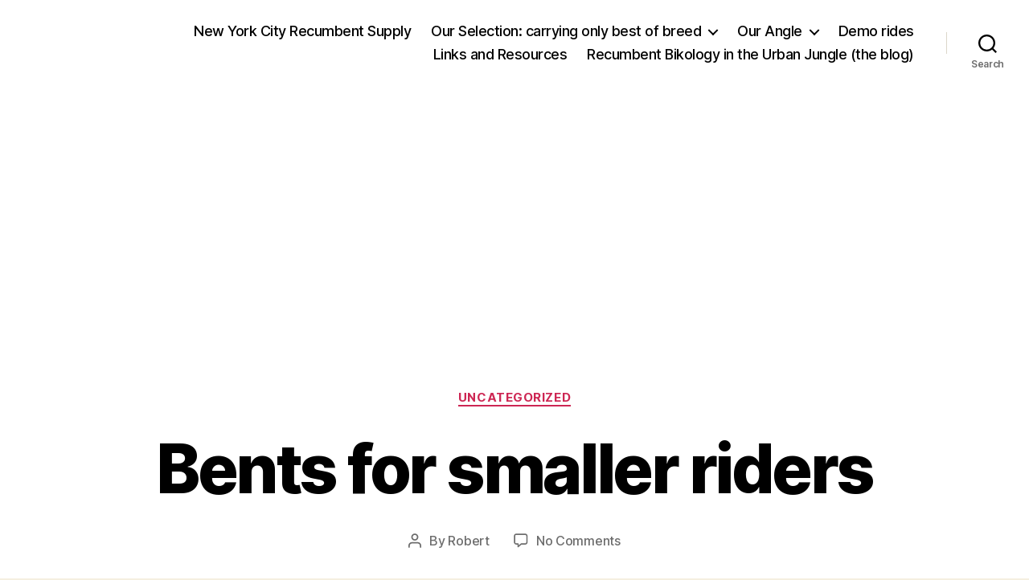

--- FILE ---
content_type: text/html; charset=UTF-8
request_url: https://www.nybents.com/bents-for-smaller-riders/
body_size: 21915
content:
<!DOCTYPE html>

<html class="no-js" lang="en-US">

	<head>

		<meta charset="UTF-8">
		<meta name="viewport" content="width=device-width, initial-scale=1.0">

		<link rel="profile" href="https://gmpg.org/xfn/11">

		<meta name='robots' content='index, follow, max-image-preview:large, max-snippet:-1, max-video-preview:-1' />

	<!-- This site is optimized with the Yoast SEO plugin v26.5 - https://yoast.com/wordpress/plugins/seo/ -->
	<title>Bents for smaller riders -</title>
	<link rel="canonical" href="https://www.nybents.com/bents-for-smaller-riders/" />
	<meta property="og:locale" content="en_US" />
	<meta property="og:type" content="article" />
	<meta property="og:title" content="Bents for smaller riders -" />
	<meta property="og:description" content="Many smaller riders may feel &#8220;sized out&#8221; of the joy of bent riding. &nbsp;They shouldn&#8217;t. &nbsp;Both HP Velotechnik and Volae have excellent and affordable bents that will fit just fine. To fit the broad range of riders, bent manufacturers have arrived at various solutions for achieving the correct fit. &nbsp;Some of the solutions work better [&hellip;]" />
	<meta property="og:url" content="https://www.nybents.com/bents-for-smaller-riders/" />
	<meta property="article:publisher" content="https://www.facebook.com/New-York-City-Recumbent-Supply-209405834288/" />
	<meta property="article:author" content="https://www.facebook.com/New-York-City-Recumbent-Supply-209405834288/" />
	<meta property="article:published_time" content="2010-03-26T00:20:00+00:00" />
	<meta property="article:modified_time" content="2015-07-21T20:08:45+00:00" />
	<meta property="og:image" content="https://i0.wp.com/www.nybents.com/wp-content/uploads/2010/03/hpv-site-streetmachine-gte-med.jpg?fit=320%2C234&ssl=1" />
	<meta property="og:image:width" content="320" />
	<meta property="og:image:height" content="234" />
	<meta property="og:image:type" content="image/jpeg" />
	<meta name="author" content="Robert" />
	<meta name="twitter:card" content="summary_large_image" />
	<meta name="twitter:creator" content="@robmatson718" />
	<meta name="twitter:site" content="@robmatson718" />
	<meta name="twitter:label1" content="Written by" />
	<meta name="twitter:data1" content="Robert" />
	<meta name="twitter:label2" content="Est. reading time" />
	<meta name="twitter:data2" content="5 minutes" />
	<script type="application/ld+json" class="yoast-schema-graph">{"@context":"https://schema.org","@graph":[{"@type":"WebPage","@id":"https://www.nybents.com/bents-for-smaller-riders/","url":"https://www.nybents.com/bents-for-smaller-riders/","name":"Bents for smaller riders -","isPartOf":{"@id":"http://www.nybents.com/#website"},"primaryImageOfPage":{"@id":"https://www.nybents.com/bents-for-smaller-riders/#primaryimage"},"image":{"@id":"https://www.nybents.com/bents-for-smaller-riders/#primaryimage"},"thumbnailUrl":"https://i0.wp.com/www.nybents.com/wp-content/uploads/2010/03/hpv-site-streetmachine-gte-med.jpg?fit=320%2C234&ssl=1","datePublished":"2010-03-26T00:20:00+00:00","dateModified":"2015-07-21T20:08:45+00:00","author":{"@id":"http://www.nybents.com/#/schema/person/f9b3a7de2457617eda88a1fe7f4f12a2"},"breadcrumb":{"@id":"https://www.nybents.com/bents-for-smaller-riders/#breadcrumb"},"inLanguage":"en-US","potentialAction":[{"@type":"ReadAction","target":["https://www.nybents.com/bents-for-smaller-riders/"]}]},{"@type":"ImageObject","inLanguage":"en-US","@id":"https://www.nybents.com/bents-for-smaller-riders/#primaryimage","url":"https://i0.wp.com/www.nybents.com/wp-content/uploads/2010/03/hpv-site-streetmachine-gte-med.jpg?fit=320%2C234&ssl=1","contentUrl":"https://i0.wp.com/www.nybents.com/wp-content/uploads/2010/03/hpv-site-streetmachine-gte-med.jpg?fit=320%2C234&ssl=1","width":320,"height":234},{"@type":"BreadcrumbList","@id":"https://www.nybents.com/bents-for-smaller-riders/#breadcrumb","itemListElement":[{"@type":"ListItem","position":1,"name":"Home","item":"http://www.nybents.com/"},{"@type":"ListItem","position":2,"name":"Recumbent Bikology in the Urban Jungle (the blog)","item":"http://www.nybents.com/recumbent-bikology-in-the-urban-jungle-the-blog/"},{"@type":"ListItem","position":3,"name":"Bents for smaller riders"}]},{"@type":"WebSite","@id":"http://www.nybents.com/#website","url":"http://www.nybents.com/","name":"","description":"","potentialAction":[{"@type":"SearchAction","target":{"@type":"EntryPoint","urlTemplate":"http://www.nybents.com/?s={search_term_string}"},"query-input":{"@type":"PropertyValueSpecification","valueRequired":true,"valueName":"search_term_string"}}],"inLanguage":"en-US"},{"@type":"Person","@id":"http://www.nybents.com/#/schema/person/f9b3a7de2457617eda88a1fe7f4f12a2","name":"Robert","image":{"@type":"ImageObject","inLanguage":"en-US","@id":"http://www.nybents.com/#/schema/person/image/","url":"https://secure.gravatar.com/avatar/192d775d6890cd19cd0c452448fa6d83e73553cfda5875935cd2c4639436bd5e?s=96&d=monsterid&r=g","contentUrl":"https://secure.gravatar.com/avatar/192d775d6890cd19cd0c452448fa6d83e73553cfda5875935cd2c4639436bd5e?s=96&d=monsterid&r=g","caption":"Robert"},"sameAs":["http://www.nybents.com","https://www.facebook.com/New-York-City-Recumbent-Supply-209405834288/","https://x.com/robmatson718"],"url":"https://www.nybents.com/author/rmatson/"}]}</script>
	<!-- / Yoast SEO plugin. -->


<link rel='dns-prefetch' href='//secure.gravatar.com' />
<link rel='dns-prefetch' href='//stats.wp.com' />
<link rel='dns-prefetch' href='//v0.wordpress.com' />
<link rel='dns-prefetch' href='//jetpack.wordpress.com' />
<link rel='dns-prefetch' href='//s0.wp.com' />
<link rel='dns-prefetch' href='//public-api.wordpress.com' />
<link rel='dns-prefetch' href='//0.gravatar.com' />
<link rel='dns-prefetch' href='//1.gravatar.com' />
<link rel='dns-prefetch' href='//2.gravatar.com' />
<link rel='dns-prefetch' href='//widgets.wp.com' />
<link rel='dns-prefetch' href='//www.googletagmanager.com' />
<link rel='dns-prefetch' href='//pagead2.googlesyndication.com' />
<link rel='preconnect' href='//i0.wp.com' />
<link rel="alternate" type="application/rss+xml" title=" &raquo; Feed" href="https://www.nybents.com/feed/" />
<link rel="alternate" type="application/rss+xml" title=" &raquo; Comments Feed" href="https://www.nybents.com/comments/feed/" />
<link rel="alternate" type="application/rss+xml" title=" &raquo; Bents for smaller riders Comments Feed" href="https://www.nybents.com/bents-for-smaller-riders/feed/" />
<link rel="alternate" title="oEmbed (JSON)" type="application/json+oembed" href="https://www.nybents.com/wp-json/oembed/1.0/embed?url=https%3A%2F%2Fwww.nybents.com%2Fbents-for-smaller-riders%2F" />
<link rel="alternate" title="oEmbed (XML)" type="text/xml+oembed" href="https://www.nybents.com/wp-json/oembed/1.0/embed?url=https%3A%2F%2Fwww.nybents.com%2Fbents-for-smaller-riders%2F&#038;format=xml" />
<style id='wp-img-auto-sizes-contain-inline-css'>
img:is([sizes=auto i],[sizes^="auto," i]){contain-intrinsic-size:3000px 1500px}
/*# sourceURL=wp-img-auto-sizes-contain-inline-css */
</style>
<link rel='stylesheet' id='dashicons-css' href='https://www.nybents.com/wp-includes/css/dashicons.min.css?ver=6.9' media='all' />
<link rel='stylesheet' id='wunderground-css' href='https://www.nybents.com/wp-content/plugins/wunderground/assets/css/wunderground.css?ver=2.1.3' media='all' />
<link rel='stylesheet' id='jetpack_related-posts-css' href='https://www.nybents.com/wp-content/plugins/jetpack/modules/related-posts/related-posts.css?ver=20240116' media='all' />
<style id='wp-emoji-styles-inline-css'>

	img.wp-smiley, img.emoji {
		display: inline !important;
		border: none !important;
		box-shadow: none !important;
		height: 1em !important;
		width: 1em !important;
		margin: 0 0.07em !important;
		vertical-align: -0.1em !important;
		background: none !important;
		padding: 0 !important;
	}
/*# sourceURL=wp-emoji-styles-inline-css */
</style>
<link rel='stylesheet' id='wp-block-library-css' href='https://www.nybents.com/wp-includes/css/dist/block-library/style.min.css?ver=6.9' media='all' />
<style id='global-styles-inline-css'>
:root{--wp--preset--aspect-ratio--square: 1;--wp--preset--aspect-ratio--4-3: 4/3;--wp--preset--aspect-ratio--3-4: 3/4;--wp--preset--aspect-ratio--3-2: 3/2;--wp--preset--aspect-ratio--2-3: 2/3;--wp--preset--aspect-ratio--16-9: 16/9;--wp--preset--aspect-ratio--9-16: 9/16;--wp--preset--color--black: #000000;--wp--preset--color--cyan-bluish-gray: #abb8c3;--wp--preset--color--white: #ffffff;--wp--preset--color--pale-pink: #f78da7;--wp--preset--color--vivid-red: #cf2e2e;--wp--preset--color--luminous-vivid-orange: #ff6900;--wp--preset--color--luminous-vivid-amber: #fcb900;--wp--preset--color--light-green-cyan: #7bdcb5;--wp--preset--color--vivid-green-cyan: #00d084;--wp--preset--color--pale-cyan-blue: #8ed1fc;--wp--preset--color--vivid-cyan-blue: #0693e3;--wp--preset--color--vivid-purple: #9b51e0;--wp--preset--color--accent: #cd2653;--wp--preset--color--primary: #000000;--wp--preset--color--secondary: #6d6d6d;--wp--preset--color--subtle-background: #dcd7ca;--wp--preset--color--background: #f5efe0;--wp--preset--gradient--vivid-cyan-blue-to-vivid-purple: linear-gradient(135deg,rgb(6,147,227) 0%,rgb(155,81,224) 100%);--wp--preset--gradient--light-green-cyan-to-vivid-green-cyan: linear-gradient(135deg,rgb(122,220,180) 0%,rgb(0,208,130) 100%);--wp--preset--gradient--luminous-vivid-amber-to-luminous-vivid-orange: linear-gradient(135deg,rgb(252,185,0) 0%,rgb(255,105,0) 100%);--wp--preset--gradient--luminous-vivid-orange-to-vivid-red: linear-gradient(135deg,rgb(255,105,0) 0%,rgb(207,46,46) 100%);--wp--preset--gradient--very-light-gray-to-cyan-bluish-gray: linear-gradient(135deg,rgb(238,238,238) 0%,rgb(169,184,195) 100%);--wp--preset--gradient--cool-to-warm-spectrum: linear-gradient(135deg,rgb(74,234,220) 0%,rgb(151,120,209) 20%,rgb(207,42,186) 40%,rgb(238,44,130) 60%,rgb(251,105,98) 80%,rgb(254,248,76) 100%);--wp--preset--gradient--blush-light-purple: linear-gradient(135deg,rgb(255,206,236) 0%,rgb(152,150,240) 100%);--wp--preset--gradient--blush-bordeaux: linear-gradient(135deg,rgb(254,205,165) 0%,rgb(254,45,45) 50%,rgb(107,0,62) 100%);--wp--preset--gradient--luminous-dusk: linear-gradient(135deg,rgb(255,203,112) 0%,rgb(199,81,192) 50%,rgb(65,88,208) 100%);--wp--preset--gradient--pale-ocean: linear-gradient(135deg,rgb(255,245,203) 0%,rgb(182,227,212) 50%,rgb(51,167,181) 100%);--wp--preset--gradient--electric-grass: linear-gradient(135deg,rgb(202,248,128) 0%,rgb(113,206,126) 100%);--wp--preset--gradient--midnight: linear-gradient(135deg,rgb(2,3,129) 0%,rgb(40,116,252) 100%);--wp--preset--font-size--small: 18px;--wp--preset--font-size--medium: 20px;--wp--preset--font-size--large: 26.25px;--wp--preset--font-size--x-large: 42px;--wp--preset--font-size--normal: 21px;--wp--preset--font-size--larger: 32px;--wp--preset--spacing--20: 0.44rem;--wp--preset--spacing--30: 0.67rem;--wp--preset--spacing--40: 1rem;--wp--preset--spacing--50: 1.5rem;--wp--preset--spacing--60: 2.25rem;--wp--preset--spacing--70: 3.38rem;--wp--preset--spacing--80: 5.06rem;--wp--preset--shadow--natural: 6px 6px 9px rgba(0, 0, 0, 0.2);--wp--preset--shadow--deep: 12px 12px 50px rgba(0, 0, 0, 0.4);--wp--preset--shadow--sharp: 6px 6px 0px rgba(0, 0, 0, 0.2);--wp--preset--shadow--outlined: 6px 6px 0px -3px rgb(255, 255, 255), 6px 6px rgb(0, 0, 0);--wp--preset--shadow--crisp: 6px 6px 0px rgb(0, 0, 0);}:where(.is-layout-flex){gap: 0.5em;}:where(.is-layout-grid){gap: 0.5em;}body .is-layout-flex{display: flex;}.is-layout-flex{flex-wrap: wrap;align-items: center;}.is-layout-flex > :is(*, div){margin: 0;}body .is-layout-grid{display: grid;}.is-layout-grid > :is(*, div){margin: 0;}:where(.wp-block-columns.is-layout-flex){gap: 2em;}:where(.wp-block-columns.is-layout-grid){gap: 2em;}:where(.wp-block-post-template.is-layout-flex){gap: 1.25em;}:where(.wp-block-post-template.is-layout-grid){gap: 1.25em;}.has-black-color{color: var(--wp--preset--color--black) !important;}.has-cyan-bluish-gray-color{color: var(--wp--preset--color--cyan-bluish-gray) !important;}.has-white-color{color: var(--wp--preset--color--white) !important;}.has-pale-pink-color{color: var(--wp--preset--color--pale-pink) !important;}.has-vivid-red-color{color: var(--wp--preset--color--vivid-red) !important;}.has-luminous-vivid-orange-color{color: var(--wp--preset--color--luminous-vivid-orange) !important;}.has-luminous-vivid-amber-color{color: var(--wp--preset--color--luminous-vivid-amber) !important;}.has-light-green-cyan-color{color: var(--wp--preset--color--light-green-cyan) !important;}.has-vivid-green-cyan-color{color: var(--wp--preset--color--vivid-green-cyan) !important;}.has-pale-cyan-blue-color{color: var(--wp--preset--color--pale-cyan-blue) !important;}.has-vivid-cyan-blue-color{color: var(--wp--preset--color--vivid-cyan-blue) !important;}.has-vivid-purple-color{color: var(--wp--preset--color--vivid-purple) !important;}.has-black-background-color{background-color: var(--wp--preset--color--black) !important;}.has-cyan-bluish-gray-background-color{background-color: var(--wp--preset--color--cyan-bluish-gray) !important;}.has-white-background-color{background-color: var(--wp--preset--color--white) !important;}.has-pale-pink-background-color{background-color: var(--wp--preset--color--pale-pink) !important;}.has-vivid-red-background-color{background-color: var(--wp--preset--color--vivid-red) !important;}.has-luminous-vivid-orange-background-color{background-color: var(--wp--preset--color--luminous-vivid-orange) !important;}.has-luminous-vivid-amber-background-color{background-color: var(--wp--preset--color--luminous-vivid-amber) !important;}.has-light-green-cyan-background-color{background-color: var(--wp--preset--color--light-green-cyan) !important;}.has-vivid-green-cyan-background-color{background-color: var(--wp--preset--color--vivid-green-cyan) !important;}.has-pale-cyan-blue-background-color{background-color: var(--wp--preset--color--pale-cyan-blue) !important;}.has-vivid-cyan-blue-background-color{background-color: var(--wp--preset--color--vivid-cyan-blue) !important;}.has-vivid-purple-background-color{background-color: var(--wp--preset--color--vivid-purple) !important;}.has-black-border-color{border-color: var(--wp--preset--color--black) !important;}.has-cyan-bluish-gray-border-color{border-color: var(--wp--preset--color--cyan-bluish-gray) !important;}.has-white-border-color{border-color: var(--wp--preset--color--white) !important;}.has-pale-pink-border-color{border-color: var(--wp--preset--color--pale-pink) !important;}.has-vivid-red-border-color{border-color: var(--wp--preset--color--vivid-red) !important;}.has-luminous-vivid-orange-border-color{border-color: var(--wp--preset--color--luminous-vivid-orange) !important;}.has-luminous-vivid-amber-border-color{border-color: var(--wp--preset--color--luminous-vivid-amber) !important;}.has-light-green-cyan-border-color{border-color: var(--wp--preset--color--light-green-cyan) !important;}.has-vivid-green-cyan-border-color{border-color: var(--wp--preset--color--vivid-green-cyan) !important;}.has-pale-cyan-blue-border-color{border-color: var(--wp--preset--color--pale-cyan-blue) !important;}.has-vivid-cyan-blue-border-color{border-color: var(--wp--preset--color--vivid-cyan-blue) !important;}.has-vivid-purple-border-color{border-color: var(--wp--preset--color--vivid-purple) !important;}.has-vivid-cyan-blue-to-vivid-purple-gradient-background{background: var(--wp--preset--gradient--vivid-cyan-blue-to-vivid-purple) !important;}.has-light-green-cyan-to-vivid-green-cyan-gradient-background{background: var(--wp--preset--gradient--light-green-cyan-to-vivid-green-cyan) !important;}.has-luminous-vivid-amber-to-luminous-vivid-orange-gradient-background{background: var(--wp--preset--gradient--luminous-vivid-amber-to-luminous-vivid-orange) !important;}.has-luminous-vivid-orange-to-vivid-red-gradient-background{background: var(--wp--preset--gradient--luminous-vivid-orange-to-vivid-red) !important;}.has-very-light-gray-to-cyan-bluish-gray-gradient-background{background: var(--wp--preset--gradient--very-light-gray-to-cyan-bluish-gray) !important;}.has-cool-to-warm-spectrum-gradient-background{background: var(--wp--preset--gradient--cool-to-warm-spectrum) !important;}.has-blush-light-purple-gradient-background{background: var(--wp--preset--gradient--blush-light-purple) !important;}.has-blush-bordeaux-gradient-background{background: var(--wp--preset--gradient--blush-bordeaux) !important;}.has-luminous-dusk-gradient-background{background: var(--wp--preset--gradient--luminous-dusk) !important;}.has-pale-ocean-gradient-background{background: var(--wp--preset--gradient--pale-ocean) !important;}.has-electric-grass-gradient-background{background: var(--wp--preset--gradient--electric-grass) !important;}.has-midnight-gradient-background{background: var(--wp--preset--gradient--midnight) !important;}.has-small-font-size{font-size: var(--wp--preset--font-size--small) !important;}.has-medium-font-size{font-size: var(--wp--preset--font-size--medium) !important;}.has-large-font-size{font-size: var(--wp--preset--font-size--large) !important;}.has-x-large-font-size{font-size: var(--wp--preset--font-size--x-large) !important;}
/*# sourceURL=global-styles-inline-css */
</style>

<style id='classic-theme-styles-inline-css'>
/*! This file is auto-generated */
.wp-block-button__link{color:#fff;background-color:#32373c;border-radius:9999px;box-shadow:none;text-decoration:none;padding:calc(.667em + 2px) calc(1.333em + 2px);font-size:1.125em}.wp-block-file__button{background:#32373c;color:#fff;text-decoration:none}
/*# sourceURL=/wp-includes/css/classic-themes.min.css */
</style>
<link rel='stylesheet' id='twentytwenty-style-css' href='https://www.nybents.com/wp-content/themes/twentytwenty/style.css?ver=2.9' media='all' />
<style id='twentytwenty-style-inline-css'>
.color-accent,.color-accent-hover:hover,.color-accent-hover:focus,:root .has-accent-color,.has-drop-cap:not(:focus):first-letter,.wp-block-button.is-style-outline,a { color: #cd2653; }blockquote,.border-color-accent,.border-color-accent-hover:hover,.border-color-accent-hover:focus { border-color: #cd2653; }button,.button,.faux-button,.wp-block-button__link,.wp-block-file .wp-block-file__button,input[type="button"],input[type="reset"],input[type="submit"],.bg-accent,.bg-accent-hover:hover,.bg-accent-hover:focus,:root .has-accent-background-color,.comment-reply-link { background-color: #cd2653; }.fill-children-accent,.fill-children-accent * { fill: #cd2653; }body,.entry-title a,:root .has-primary-color { color: #000000; }:root .has-primary-background-color { background-color: #000000; }cite,figcaption,.wp-caption-text,.post-meta,.entry-content .wp-block-archives li,.entry-content .wp-block-categories li,.entry-content .wp-block-latest-posts li,.wp-block-latest-comments__comment-date,.wp-block-latest-posts__post-date,.wp-block-embed figcaption,.wp-block-image figcaption,.wp-block-pullquote cite,.comment-metadata,.comment-respond .comment-notes,.comment-respond .logged-in-as,.pagination .dots,.entry-content hr:not(.has-background),hr.styled-separator,:root .has-secondary-color { color: #6d6d6d; }:root .has-secondary-background-color { background-color: #6d6d6d; }pre,fieldset,input,textarea,table,table *,hr { border-color: #dcd7ca; }caption,code,code,kbd,samp,.wp-block-table.is-style-stripes tbody tr:nth-child(odd),:root .has-subtle-background-background-color { background-color: #dcd7ca; }.wp-block-table.is-style-stripes { border-bottom-color: #dcd7ca; }.wp-block-latest-posts.is-grid li { border-top-color: #dcd7ca; }:root .has-subtle-background-color { color: #dcd7ca; }body:not(.overlay-header) .primary-menu > li > a,body:not(.overlay-header) .primary-menu > li > .icon,.modal-menu a,.footer-menu a, .footer-widgets a:where(:not(.wp-block-button__link)),#site-footer .wp-block-button.is-style-outline,.wp-block-pullquote:before,.singular:not(.overlay-header) .entry-header a,.archive-header a,.header-footer-group .color-accent,.header-footer-group .color-accent-hover:hover { color: #cd2653; }.social-icons a,#site-footer button:not(.toggle),#site-footer .button,#site-footer .faux-button,#site-footer .wp-block-button__link,#site-footer .wp-block-file__button,#site-footer input[type="button"],#site-footer input[type="reset"],#site-footer input[type="submit"] { background-color: #cd2653; }.header-footer-group,body:not(.overlay-header) #site-header .toggle,.menu-modal .toggle { color: #000000; }body:not(.overlay-header) .primary-menu ul { background-color: #000000; }body:not(.overlay-header) .primary-menu > li > ul:after { border-bottom-color: #000000; }body:not(.overlay-header) .primary-menu ul ul:after { border-left-color: #000000; }.site-description,body:not(.overlay-header) .toggle-inner .toggle-text,.widget .post-date,.widget .rss-date,.widget_archive li,.widget_categories li,.widget cite,.widget_pages li,.widget_meta li,.widget_nav_menu li,.powered-by-wordpress,.footer-credits .privacy-policy,.to-the-top,.singular .entry-header .post-meta,.singular:not(.overlay-header) .entry-header .post-meta a { color: #6d6d6d; }.header-footer-group pre,.header-footer-group fieldset,.header-footer-group input,.header-footer-group textarea,.header-footer-group table,.header-footer-group table *,.footer-nav-widgets-wrapper,#site-footer,.menu-modal nav *,.footer-widgets-outer-wrapper,.footer-top { border-color: #dcd7ca; }.header-footer-group table caption,body:not(.overlay-header) .header-inner .toggle-wrapper::before { background-color: #dcd7ca; }
.post-date { clip: rect(1px, 1px, 1px, 1px); height: 1px; position: absolute; overflow: hidden; width: 1px; }
/*# sourceURL=twentytwenty-style-inline-css */
</style>
<link rel='stylesheet' id='twentytwenty-fonts-css' href='https://www.nybents.com/wp-content/themes/twentytwenty/assets/css/font-inter.css?ver=2.9' media='all' />
<link rel='stylesheet' id='twentytwenty-print-style-css' href='https://www.nybents.com/wp-content/themes/twentytwenty/print.css?ver=2.9' media='print' />
<link rel='stylesheet' id='jetpack_likes-css' href='https://www.nybents.com/wp-content/plugins/jetpack/modules/likes/style.css?ver=15.3.1' media='all' />
<link rel='stylesheet' id='twentytwenty-jetpack-css' href='https://www.nybents.com/wp-content/plugins/jetpack/modules/theme-tools/compat/twentytwenty.css?ver=15.3.1' media='all' />
<link rel='stylesheet' id='sharedaddy-css' href='https://www.nybents.com/wp-content/plugins/jetpack/modules/sharedaddy/sharing.css?ver=15.3.1' media='all' />
<link rel='stylesheet' id='social-logos-css' href='https://www.nybents.com/wp-content/plugins/jetpack/_inc/social-logos/social-logos.min.css?ver=15.3.1' media='all' />
<script src="https://www.nybents.com/wp-includes/js/jquery/jquery.min.js?ver=3.7.1" id="jquery-core-js"></script>
<script src="https://www.nybents.com/wp-includes/js/jquery/jquery-migrate.min.js?ver=3.4.1" id="jquery-migrate-js"></script>
<script src="https://www.nybents.com/wp-includes/js/jquery/ui/core.min.js?ver=1.13.3" id="jquery-ui-core-js"></script>
<script src="https://www.nybents.com/wp-includes/js/jquery/ui/menu.min.js?ver=1.13.3" id="jquery-ui-menu-js"></script>
<script src="https://www.nybents.com/wp-includes/js/dist/dom-ready.min.js?ver=f77871ff7694fffea381" id="wp-dom-ready-js"></script>
<script src="https://www.nybents.com/wp-includes/js/dist/hooks.min.js?ver=dd5603f07f9220ed27f1" id="wp-hooks-js"></script>
<script src="https://www.nybents.com/wp-includes/js/dist/i18n.min.js?ver=c26c3dc7bed366793375" id="wp-i18n-js"></script>
<script id="wp-i18n-js-after">
wp.i18n.setLocaleData( { 'text direction\u0004ltr': [ 'ltr' ] } );
//# sourceURL=wp-i18n-js-after
</script>
<script src="https://www.nybents.com/wp-includes/js/dist/a11y.min.js?ver=cb460b4676c94bd228ed" id="wp-a11y-js"></script>
<script src="https://www.nybents.com/wp-includes/js/jquery/ui/autocomplete.min.js?ver=1.13.3" id="jquery-ui-autocomplete-js"></script>
<script id="wunderground-widget-js-extra">
var WuWidget = {"apiKey":"3ffab52910ec1a0e","_wpnonce":"548d8b56af","ajaxurl":"https://www.nybents.com/wp-admin/admin-ajax.php","is_admin":"","subdomain":"www"};
//# sourceURL=wunderground-widget-js-extra
</script>
<script src="https://www.nybents.com/wp-content/plugins/wunderground/assets/js/widget.min.js?ver=2.1.3" id="wunderground-widget-js"></script>
<script id="jetpack_related-posts-js-extra">
var related_posts_js_options = {"post_heading":"h4"};
//# sourceURL=jetpack_related-posts-js-extra
</script>
<script src="https://www.nybents.com/wp-content/plugins/jetpack/_inc/build/related-posts/related-posts.min.js?ver=20240116" id="jetpack_related-posts-js"></script>
<script src="https://www.nybents.com/wp-content/themes/twentytwenty/assets/js/index.js?ver=2.9" id="twentytwenty-js-js" defer data-wp-strategy="defer"></script>
<link rel="https://api.w.org/" href="https://www.nybents.com/wp-json/" /><link rel="alternate" title="JSON" type="application/json" href="https://www.nybents.com/wp-json/wp/v2/posts/803" /><link rel="EditURI" type="application/rsd+xml" title="RSD" href="https://www.nybents.com/xmlrpc.php?rsd" />
<meta name="generator" content="WordPress 6.9" />
<link rel='shortlink' href='https://wp.me/p6JV6q-cX' />
<meta name="generator" content="Site Kit by Google 1.167.0" />	<style>img#wpstats{display:none}</style>
			<script>document.documentElement.className = document.documentElement.className.replace( 'no-js', 'js' );</script>
	
<!-- Google AdSense meta tags added by Site Kit -->
<meta name="google-adsense-platform-account" content="ca-host-pub-2644536267352236">
<meta name="google-adsense-platform-domain" content="sitekit.withgoogle.com">
<!-- End Google AdSense meta tags added by Site Kit -->

<!-- Google AdSense snippet added by Site Kit -->
<script async src="https://pagead2.googlesyndication.com/pagead/js/adsbygoogle.js?client=ca-pub-1905114771487766&amp;host=ca-host-pub-2644536267352236" crossorigin="anonymous"></script>

<!-- End Google AdSense snippet added by Site Kit -->
<link rel="icon" href="https://i0.wp.com/www.nybents.com/wp-content/uploads/2017/01/cropped-2017-logo-med.jpg?fit=32%2C32&#038;ssl=1" sizes="32x32" />
<link rel="icon" href="https://i0.wp.com/www.nybents.com/wp-content/uploads/2017/01/cropped-2017-logo-med.jpg?fit=192%2C192&#038;ssl=1" sizes="192x192" />
<link rel="apple-touch-icon" href="https://i0.wp.com/www.nybents.com/wp-content/uploads/2017/01/cropped-2017-logo-med.jpg?fit=180%2C180&#038;ssl=1" />
<meta name="msapplication-TileImage" content="https://i0.wp.com/www.nybents.com/wp-content/uploads/2017/01/cropped-2017-logo-med.jpg?fit=270%2C270&#038;ssl=1" />

	</head>

	<body class="wp-singular post-template-default single single-post postid-803 single-format-standard wp-embed-responsive wp-theme-twentytwenty singular enable-search-modal has-post-thumbnail has-single-pagination showing-comments show-avatars footer-top-hidden date-hidden">

		<a class="skip-link screen-reader-text" href="#site-content">Skip to the content</a>
		<header id="site-header" class="header-footer-group">

			<div class="header-inner section-inner">

				<div class="header-titles-wrapper">

					
						<button class="toggle search-toggle mobile-search-toggle" data-toggle-target=".search-modal" data-toggle-body-class="showing-search-modal" data-set-focus=".search-modal .search-field" aria-expanded="false">
							<span class="toggle-inner">
								<span class="toggle-icon">
									<svg class="svg-icon" aria-hidden="true" role="img" focusable="false" xmlns="http://www.w3.org/2000/svg" width="23" height="23" viewBox="0 0 23 23"><path d="M38.710696,48.0601792 L43,52.3494831 L41.3494831,54 L37.0601792,49.710696 C35.2632422,51.1481185 32.9839107,52.0076499 30.5038249,52.0076499 C24.7027226,52.0076499 20,47.3049272 20,41.5038249 C20,35.7027226 24.7027226,31 30.5038249,31 C36.3049272,31 41.0076499,35.7027226 41.0076499,41.5038249 C41.0076499,43.9839107 40.1481185,46.2632422 38.710696,48.0601792 Z M36.3875844,47.1716785 C37.8030221,45.7026647 38.6734666,43.7048964 38.6734666,41.5038249 C38.6734666,36.9918565 35.0157934,33.3341833 30.5038249,33.3341833 C25.9918565,33.3341833 22.3341833,36.9918565 22.3341833,41.5038249 C22.3341833,46.0157934 25.9918565,49.6734666 30.5038249,49.6734666 C32.7048964,49.6734666 34.7026647,48.8030221 36.1716785,47.3875844 C36.2023931,47.347638 36.2360451,47.3092237 36.2726343,47.2726343 C36.3092237,47.2360451 36.347638,47.2023931 36.3875844,47.1716785 Z" transform="translate(-20 -31)" /></svg>								</span>
								<span class="toggle-text">Search</span>
							</span>
						</button><!-- .search-toggle -->

					
					<div class="header-titles">

						<div class="site-title faux-heading"><a href="https://www.nybents.com/" rel="home"></a></div>
					</div><!-- .header-titles -->

					<button class="toggle nav-toggle mobile-nav-toggle" data-toggle-target=".menu-modal"  data-toggle-body-class="showing-menu-modal" aria-expanded="false" data-set-focus=".close-nav-toggle">
						<span class="toggle-inner">
							<span class="toggle-icon">
								<svg class="svg-icon" aria-hidden="true" role="img" focusable="false" xmlns="http://www.w3.org/2000/svg" width="26" height="7" viewBox="0 0 26 7"><path fill-rule="evenodd" d="M332.5,45 C330.567003,45 329,43.4329966 329,41.5 C329,39.5670034 330.567003,38 332.5,38 C334.432997,38 336,39.5670034 336,41.5 C336,43.4329966 334.432997,45 332.5,45 Z M342,45 C340.067003,45 338.5,43.4329966 338.5,41.5 C338.5,39.5670034 340.067003,38 342,38 C343.932997,38 345.5,39.5670034 345.5,41.5 C345.5,43.4329966 343.932997,45 342,45 Z M351.5,45 C349.567003,45 348,43.4329966 348,41.5 C348,39.5670034 349.567003,38 351.5,38 C353.432997,38 355,39.5670034 355,41.5 C355,43.4329966 353.432997,45 351.5,45 Z" transform="translate(-329 -38)" /></svg>							</span>
							<span class="toggle-text">Menu</span>
						</span>
					</button><!-- .nav-toggle -->

				</div><!-- .header-titles-wrapper -->

				<div class="header-navigation-wrapper">

					
							<nav class="primary-menu-wrapper" aria-label="Horizontal">

								<ul class="primary-menu reset-list-style">

								<li id="menu-item-2783" class="menu-item menu-item-type-post_type menu-item-object-page menu-item-home menu-item-2783"><a href="https://www.nybents.com/">New York City Recumbent Supply</a></li>
<li id="menu-item-2755" class="menu-item menu-item-type-post_type menu-item-object-page menu-item-has-children menu-item-2755"><a href="https://www.nybents.com/who/brands-and-models/">Our Selection: carrying only best of breed</a><span class="icon"></span>
<ul class="sub-menu">
	<li id="menu-item-2767" class="menu-item menu-item-type-post_type menu-item-object-page menu-item-has-children menu-item-2767"><a href="https://www.nybents.com/cruzbike/">Cruzbike Recumbent Bikes</a><span class="icon"></span>
	<ul class="sub-menu">
		<li id="menu-item-2770" class="menu-item menu-item-type-post_type menu-item-object-page menu-item-2770"><a href="https://www.nybents.com/cruzbike/cruzbike-silvio/">Cruzbike Silvio S30</a></li>
		<li id="menu-item-2768" class="menu-item menu-item-type-post_type menu-item-object-page menu-item-2768"><a href="https://www.nybents.com/cruzbike/cruzbike-quest-series/">Cruzbike Quest Series</a></li>
		<li id="menu-item-2771" class="menu-item menu-item-type-post_type menu-item-object-page menu-item-2771"><a href="https://www.nybents.com/cruzbike/vendetta/">Cruzbike V20</a></li>
		<li id="menu-item-2769" class="menu-item menu-item-type-post_type menu-item-object-page menu-item-2769"><a href="https://www.nybents.com/cruzbike/cruzbike-s40/">Cruzbike S40</a></li>
	</ul>
</li>
	<li id="menu-item-2772" class="menu-item menu-item-type-post_type menu-item-object-page menu-item-has-children menu-item-2772"><a href="https://www.nybents.com/hp-velotechnik/">HP Velotechnik Recumbent Bikes and Trikes</a><span class="icon"></span>
	<ul class="sub-menu">
		<li id="menu-item-2775" class="menu-item menu-item-type-post_type menu-item-object-page menu-item-2775"><a href="https://www.nybents.com/hp-velotechnik/grasshopper-fx-air/">HP Velotechnik Grasshopper fx “Air” Suitcase</a></li>
		<li id="menu-item-2776" class="menu-item menu-item-type-post_type menu-item-object-page menu-item-2776"><a href="https://www.nybents.com/hp-velotechnik/scorpion-fs-26-fs-20/">HP Velotechnik Scorpion fs 26 and fs 20</a></li>
		<li id="menu-item-2774" class="menu-item menu-item-type-post_type menu-item-object-page menu-item-2774"><a href="https://www.nybents.com/hp-velotechnik/hp-velotechnik-grasshopper-fx/">HP Velotechnik Grasshopper fx</a></li>
		<li id="menu-item-2773" class="menu-item menu-item-type-post_type menu-item-object-page menu-item-2773"><a href="https://www.nybents.com/hp-velotechnik/hp-velotechnik-gekko-fx-20-fx-26/">HP Velotechnik Gekko fx 20 and fx 26</a></li>
		<li id="menu-item-2778" class="menu-item menu-item-type-post_type menu-item-object-page menu-item-2778"><a href="https://www.nybents.com/hp-velotechnik/hp-velotechnik-street-machine-gte/">HP Velotechnik Street Machine Gte</a></li>
		<li id="menu-item-2777" class="menu-item menu-item-type-post_type menu-item-object-page menu-item-2777"><a href="https://www.nybents.com/hp-velotechnik/hp-velotechnik-speed-machine/">HP Velotechnik Speed Machine</a></li>
	</ul>
</li>
	<li id="menu-item-2756" class="menu-item menu-item-type-post_type menu-item-object-page menu-item-2756"><a href="https://www.nybents.com/who/brands-and-models/hase/">Hase</a></li>
	<li id="menu-item-2761" class="menu-item menu-item-type-post_type menu-item-object-page menu-item-has-children menu-item-2761"><a href="https://www.nybents.com/radical-design-pannier-system/">Radical Design Pannier System</a><span class="icon"></span>
	<ul class="sub-menu">
		<li id="menu-item-2762" class="menu-item menu-item-type-post_type menu-item-object-page menu-item-2762"><a href="https://www.nybents.com/radical-design-pannier-system/depth-radical-design-seat-bags-rack-bags-pannier-systems/">In Depth: Radical Design Seat Bags, Rack Bags and Pannier Systems</a></li>
	</ul>
</li>
	<li id="menu-item-2779" class="menu-item menu-item-type-post_type menu-item-object-page menu-item-2779"><a href="https://www.nybents.com/links/">Accessories</a></li>
	<li id="menu-item-2763" class="menu-item menu-item-type-post_type menu-item-object-page menu-item-has-children menu-item-2763"><a href="https://www.nybents.com/special-deals/">Special Deals</a><span class="icon"></span>
	<ul class="sub-menu">
		<li id="menu-item-2765" class="menu-item menu-item-type-post_type menu-item-object-page menu-item-2765"><a href="https://www.nybents.com/repair-line-purchases/">We Repair and Rebuild Your On-line Purchases!</a></li>
	</ul>
</li>
</ul>
</li>
<li id="menu-item-2754" class="menu-item menu-item-type-post_type menu-item-object-page menu-item-has-children menu-item-2754"><a href="https://www.nybents.com/who/">Our Angle</a><span class="icon"></span>
<ul class="sub-menu">
	<li id="menu-item-2750" class="menu-item menu-item-type-post_type menu-item-object-page menu-item-has-children menu-item-2750"><a href="https://www.nybents.com/about-innovation-works-inc/">About</a><span class="icon"></span>
	<ul class="sub-menu">
		<li id="menu-item-2760" class="menu-item menu-item-type-post_type menu-item-object-page menu-item-2760"><a href="https://www.nybents.com/who/ethics/">Our Ethics</a></li>
		<li id="menu-item-2759" class="menu-item menu-item-type-post_type menu-item-object-page menu-item-2759"><a href="https://www.nybents.com/who/customers-write/">Our Customers</a></li>
		<li id="menu-item-2758" class="menu-item menu-item-type-post_type menu-item-object-page menu-item-2758"><a href="https://www.nybents.com/who/advocacy-support-and-volunteering/">Advocacy</a></li>
		<li id="menu-item-2757" class="menu-item menu-item-type-post_type menu-item-object-page menu-item-2757"><a href="https://www.nybents.com/who/new-york-city-recumbent-supply-in-the-news/">The New York Times</a></li>
	</ul>
</li>
	<li id="menu-item-2752" class="menu-item menu-item-type-post_type menu-item-object-page menu-item-has-children menu-item-2752"><a href="https://www.nybents.com/where/">New York City Location</a><span class="icon"></span>
	<ul class="sub-menu">
		<li id="menu-item-2751" class="menu-item menu-item-type-post_type menu-item-object-page menu-item-2751"><a href="https://www.nybents.com/cheap-lodging-nearby/">Cheap Lodging Near New York City Recumbent Supply</a></li>
	</ul>
</li>
	<li id="menu-item-2764" class="menu-item menu-item-type-post_type menu-item-object-page menu-item-2764"><a href="https://www.nybents.com/trips/">Trips</a></li>
	<li id="menu-item-2753" class="menu-item menu-item-type-post_type menu-item-object-page menu-item-2753"><a href="https://www.nybents.com/recreational-therapy/">Occupational Therapy</a></li>
	<li id="menu-item-2766" class="menu-item menu-item-type-post_type menu-item-object-page menu-item-2766"><a href="https://www.nybents.com/whats-so-great-about-recumbent-bicycles/">Why ride a recumbent bicycle?</a></li>
</ul>
</li>
<li id="menu-item-2780" class="menu-item menu-item-type-post_type menu-item-object-page menu-item-2780"><a href="https://www.nybents.com/demo-rides/">Demo rides</a></li>
<li id="menu-item-2781" class="menu-item menu-item-type-post_type menu-item-object-page menu-item-2781"><a href="https://www.nybents.com/links-to-good-resources/">Links and Resources</a></li>
<li id="menu-item-2749" class="menu-item menu-item-type-post_type menu-item-object-page current_page_parent menu-item-2749"><a href="https://www.nybents.com/recumbent-bikology-in-the-urban-jungle-the-blog/">Recumbent Bikology in the Urban Jungle (the blog)</a></li>

								</ul>

							</nav><!-- .primary-menu-wrapper -->

						
						<div class="header-toggles hide-no-js">

						
							<div class="toggle-wrapper search-toggle-wrapper">

								<button class="toggle search-toggle desktop-search-toggle" data-toggle-target=".search-modal" data-toggle-body-class="showing-search-modal" data-set-focus=".search-modal .search-field" aria-expanded="false">
									<span class="toggle-inner">
										<svg class="svg-icon" aria-hidden="true" role="img" focusable="false" xmlns="http://www.w3.org/2000/svg" width="23" height="23" viewBox="0 0 23 23"><path d="M38.710696,48.0601792 L43,52.3494831 L41.3494831,54 L37.0601792,49.710696 C35.2632422,51.1481185 32.9839107,52.0076499 30.5038249,52.0076499 C24.7027226,52.0076499 20,47.3049272 20,41.5038249 C20,35.7027226 24.7027226,31 30.5038249,31 C36.3049272,31 41.0076499,35.7027226 41.0076499,41.5038249 C41.0076499,43.9839107 40.1481185,46.2632422 38.710696,48.0601792 Z M36.3875844,47.1716785 C37.8030221,45.7026647 38.6734666,43.7048964 38.6734666,41.5038249 C38.6734666,36.9918565 35.0157934,33.3341833 30.5038249,33.3341833 C25.9918565,33.3341833 22.3341833,36.9918565 22.3341833,41.5038249 C22.3341833,46.0157934 25.9918565,49.6734666 30.5038249,49.6734666 C32.7048964,49.6734666 34.7026647,48.8030221 36.1716785,47.3875844 C36.2023931,47.347638 36.2360451,47.3092237 36.2726343,47.2726343 C36.3092237,47.2360451 36.347638,47.2023931 36.3875844,47.1716785 Z" transform="translate(-20 -31)" /></svg>										<span class="toggle-text">Search</span>
									</span>
								</button><!-- .search-toggle -->

							</div>

							
						</div><!-- .header-toggles -->
						
				</div><!-- .header-navigation-wrapper -->

			</div><!-- .header-inner -->

			<div class="search-modal cover-modal header-footer-group" data-modal-target-string=".search-modal" role="dialog" aria-modal="true" aria-label="Search">

	<div class="search-modal-inner modal-inner">

		<div class="section-inner">

			<form role="search" aria-label="Search for:" method="get" class="search-form" action="https://www.nybents.com/">
	<label for="search-form-1">
		<span class="screen-reader-text">
			Search for:		</span>
		<input type="search" id="search-form-1" class="search-field" placeholder="Search &hellip;" value="" name="s" />
	</label>
	<input type="submit" class="search-submit" value="Search" />
</form>

			<button class="toggle search-untoggle close-search-toggle fill-children-current-color" data-toggle-target=".search-modal" data-toggle-body-class="showing-search-modal" data-set-focus=".search-modal .search-field">
				<span class="screen-reader-text">
					Close search				</span>
				<svg class="svg-icon" aria-hidden="true" role="img" focusable="false" xmlns="http://www.w3.org/2000/svg" width="16" height="16" viewBox="0 0 16 16"><polygon fill="" fill-rule="evenodd" points="6.852 7.649 .399 1.195 1.445 .149 7.899 6.602 14.352 .149 15.399 1.195 8.945 7.649 15.399 14.102 14.352 15.149 7.899 8.695 1.445 15.149 .399 14.102" /></svg>			</button><!-- .search-toggle -->

		</div><!-- .section-inner -->

	</div><!-- .search-modal-inner -->

</div><!-- .menu-modal -->

		</header><!-- #site-header -->

		
<div class="menu-modal cover-modal header-footer-group" data-modal-target-string=".menu-modal">

	<div class="menu-modal-inner modal-inner">

		<div class="menu-wrapper section-inner">

			<div class="menu-top">

				<button class="toggle close-nav-toggle fill-children-current-color" data-toggle-target=".menu-modal" data-toggle-body-class="showing-menu-modal" data-set-focus=".menu-modal">
					<span class="toggle-text">Close Menu</span>
					<svg class="svg-icon" aria-hidden="true" role="img" focusable="false" xmlns="http://www.w3.org/2000/svg" width="16" height="16" viewBox="0 0 16 16"><polygon fill="" fill-rule="evenodd" points="6.852 7.649 .399 1.195 1.445 .149 7.899 6.602 14.352 .149 15.399 1.195 8.945 7.649 15.399 14.102 14.352 15.149 7.899 8.695 1.445 15.149 .399 14.102" /></svg>				</button><!-- .nav-toggle -->

				
					<nav class="mobile-menu" aria-label="Mobile">

						<ul class="modal-menu reset-list-style">

						<li class="menu-item menu-item-type-post_type menu-item-object-page menu-item-home menu-item-2783"><div class="ancestor-wrapper"><a href="https://www.nybents.com/">New York City Recumbent Supply</a></div><!-- .ancestor-wrapper --></li>
<li class="menu-item menu-item-type-post_type menu-item-object-page menu-item-has-children menu-item-2755"><div class="ancestor-wrapper"><a href="https://www.nybents.com/who/brands-and-models/">Our Selection: carrying only best of breed</a><button class="toggle sub-menu-toggle fill-children-current-color" data-toggle-target=".menu-modal .menu-item-2755 > .sub-menu" data-toggle-type="slidetoggle" data-toggle-duration="250" aria-expanded="false"><span class="screen-reader-text">Show sub menu</span><svg class="svg-icon" aria-hidden="true" role="img" focusable="false" xmlns="http://www.w3.org/2000/svg" width="20" height="12" viewBox="0 0 20 12"><polygon fill="" fill-rule="evenodd" points="1319.899 365.778 1327.678 358 1329.799 360.121 1319.899 370.021 1310 360.121 1312.121 358" transform="translate(-1310 -358)" /></svg></button></div><!-- .ancestor-wrapper -->
<ul class="sub-menu">
	<li class="menu-item menu-item-type-post_type menu-item-object-page menu-item-has-children menu-item-2767"><div class="ancestor-wrapper"><a href="https://www.nybents.com/cruzbike/">Cruzbike Recumbent Bikes</a><button class="toggle sub-menu-toggle fill-children-current-color" data-toggle-target=".menu-modal .menu-item-2767 > .sub-menu" data-toggle-type="slidetoggle" data-toggle-duration="250" aria-expanded="false"><span class="screen-reader-text">Show sub menu</span><svg class="svg-icon" aria-hidden="true" role="img" focusable="false" xmlns="http://www.w3.org/2000/svg" width="20" height="12" viewBox="0 0 20 12"><polygon fill="" fill-rule="evenodd" points="1319.899 365.778 1327.678 358 1329.799 360.121 1319.899 370.021 1310 360.121 1312.121 358" transform="translate(-1310 -358)" /></svg></button></div><!-- .ancestor-wrapper -->
	<ul class="sub-menu">
		<li class="menu-item menu-item-type-post_type menu-item-object-page menu-item-2770"><div class="ancestor-wrapper"><a href="https://www.nybents.com/cruzbike/cruzbike-silvio/">Cruzbike Silvio S30</a></div><!-- .ancestor-wrapper --></li>
		<li class="menu-item menu-item-type-post_type menu-item-object-page menu-item-2768"><div class="ancestor-wrapper"><a href="https://www.nybents.com/cruzbike/cruzbike-quest-series/">Cruzbike Quest Series</a></div><!-- .ancestor-wrapper --></li>
		<li class="menu-item menu-item-type-post_type menu-item-object-page menu-item-2771"><div class="ancestor-wrapper"><a href="https://www.nybents.com/cruzbike/vendetta/">Cruzbike V20</a></div><!-- .ancestor-wrapper --></li>
		<li class="menu-item menu-item-type-post_type menu-item-object-page menu-item-2769"><div class="ancestor-wrapper"><a href="https://www.nybents.com/cruzbike/cruzbike-s40/">Cruzbike S40</a></div><!-- .ancestor-wrapper --></li>
	</ul>
</li>
	<li class="menu-item menu-item-type-post_type menu-item-object-page menu-item-has-children menu-item-2772"><div class="ancestor-wrapper"><a href="https://www.nybents.com/hp-velotechnik/">HP Velotechnik Recumbent Bikes and Trikes</a><button class="toggle sub-menu-toggle fill-children-current-color" data-toggle-target=".menu-modal .menu-item-2772 > .sub-menu" data-toggle-type="slidetoggle" data-toggle-duration="250" aria-expanded="false"><span class="screen-reader-text">Show sub menu</span><svg class="svg-icon" aria-hidden="true" role="img" focusable="false" xmlns="http://www.w3.org/2000/svg" width="20" height="12" viewBox="0 0 20 12"><polygon fill="" fill-rule="evenodd" points="1319.899 365.778 1327.678 358 1329.799 360.121 1319.899 370.021 1310 360.121 1312.121 358" transform="translate(-1310 -358)" /></svg></button></div><!-- .ancestor-wrapper -->
	<ul class="sub-menu">
		<li class="menu-item menu-item-type-post_type menu-item-object-page menu-item-2775"><div class="ancestor-wrapper"><a href="https://www.nybents.com/hp-velotechnik/grasshopper-fx-air/">HP Velotechnik Grasshopper fx “Air” Suitcase</a></div><!-- .ancestor-wrapper --></li>
		<li class="menu-item menu-item-type-post_type menu-item-object-page menu-item-2776"><div class="ancestor-wrapper"><a href="https://www.nybents.com/hp-velotechnik/scorpion-fs-26-fs-20/">HP Velotechnik Scorpion fs 26 and fs 20</a></div><!-- .ancestor-wrapper --></li>
		<li class="menu-item menu-item-type-post_type menu-item-object-page menu-item-2774"><div class="ancestor-wrapper"><a href="https://www.nybents.com/hp-velotechnik/hp-velotechnik-grasshopper-fx/">HP Velotechnik Grasshopper fx</a></div><!-- .ancestor-wrapper --></li>
		<li class="menu-item menu-item-type-post_type menu-item-object-page menu-item-2773"><div class="ancestor-wrapper"><a href="https://www.nybents.com/hp-velotechnik/hp-velotechnik-gekko-fx-20-fx-26/">HP Velotechnik Gekko fx 20 and fx 26</a></div><!-- .ancestor-wrapper --></li>
		<li class="menu-item menu-item-type-post_type menu-item-object-page menu-item-2778"><div class="ancestor-wrapper"><a href="https://www.nybents.com/hp-velotechnik/hp-velotechnik-street-machine-gte/">HP Velotechnik Street Machine Gte</a></div><!-- .ancestor-wrapper --></li>
		<li class="menu-item menu-item-type-post_type menu-item-object-page menu-item-2777"><div class="ancestor-wrapper"><a href="https://www.nybents.com/hp-velotechnik/hp-velotechnik-speed-machine/">HP Velotechnik Speed Machine</a></div><!-- .ancestor-wrapper --></li>
	</ul>
</li>
	<li class="menu-item menu-item-type-post_type menu-item-object-page menu-item-2756"><div class="ancestor-wrapper"><a href="https://www.nybents.com/who/brands-and-models/hase/">Hase</a></div><!-- .ancestor-wrapper --></li>
	<li class="menu-item menu-item-type-post_type menu-item-object-page menu-item-has-children menu-item-2761"><div class="ancestor-wrapper"><a href="https://www.nybents.com/radical-design-pannier-system/">Radical Design Pannier System</a><button class="toggle sub-menu-toggle fill-children-current-color" data-toggle-target=".menu-modal .menu-item-2761 > .sub-menu" data-toggle-type="slidetoggle" data-toggle-duration="250" aria-expanded="false"><span class="screen-reader-text">Show sub menu</span><svg class="svg-icon" aria-hidden="true" role="img" focusable="false" xmlns="http://www.w3.org/2000/svg" width="20" height="12" viewBox="0 0 20 12"><polygon fill="" fill-rule="evenodd" points="1319.899 365.778 1327.678 358 1329.799 360.121 1319.899 370.021 1310 360.121 1312.121 358" transform="translate(-1310 -358)" /></svg></button></div><!-- .ancestor-wrapper -->
	<ul class="sub-menu">
		<li class="menu-item menu-item-type-post_type menu-item-object-page menu-item-2762"><div class="ancestor-wrapper"><a href="https://www.nybents.com/radical-design-pannier-system/depth-radical-design-seat-bags-rack-bags-pannier-systems/">In Depth: Radical Design Seat Bags, Rack Bags and Pannier Systems</a></div><!-- .ancestor-wrapper --></li>
	</ul>
</li>
	<li class="menu-item menu-item-type-post_type menu-item-object-page menu-item-2779"><div class="ancestor-wrapper"><a href="https://www.nybents.com/links/">Accessories</a></div><!-- .ancestor-wrapper --></li>
	<li class="menu-item menu-item-type-post_type menu-item-object-page menu-item-has-children menu-item-2763"><div class="ancestor-wrapper"><a href="https://www.nybents.com/special-deals/">Special Deals</a><button class="toggle sub-menu-toggle fill-children-current-color" data-toggle-target=".menu-modal .menu-item-2763 > .sub-menu" data-toggle-type="slidetoggle" data-toggle-duration="250" aria-expanded="false"><span class="screen-reader-text">Show sub menu</span><svg class="svg-icon" aria-hidden="true" role="img" focusable="false" xmlns="http://www.w3.org/2000/svg" width="20" height="12" viewBox="0 0 20 12"><polygon fill="" fill-rule="evenodd" points="1319.899 365.778 1327.678 358 1329.799 360.121 1319.899 370.021 1310 360.121 1312.121 358" transform="translate(-1310 -358)" /></svg></button></div><!-- .ancestor-wrapper -->
	<ul class="sub-menu">
		<li class="menu-item menu-item-type-post_type menu-item-object-page menu-item-2765"><div class="ancestor-wrapper"><a href="https://www.nybents.com/repair-line-purchases/">We Repair and Rebuild Your On-line Purchases!</a></div><!-- .ancestor-wrapper --></li>
	</ul>
</li>
</ul>
</li>
<li class="menu-item menu-item-type-post_type menu-item-object-page menu-item-has-children menu-item-2754"><div class="ancestor-wrapper"><a href="https://www.nybents.com/who/">Our Angle</a><button class="toggle sub-menu-toggle fill-children-current-color" data-toggle-target=".menu-modal .menu-item-2754 > .sub-menu" data-toggle-type="slidetoggle" data-toggle-duration="250" aria-expanded="false"><span class="screen-reader-text">Show sub menu</span><svg class="svg-icon" aria-hidden="true" role="img" focusable="false" xmlns="http://www.w3.org/2000/svg" width="20" height="12" viewBox="0 0 20 12"><polygon fill="" fill-rule="evenodd" points="1319.899 365.778 1327.678 358 1329.799 360.121 1319.899 370.021 1310 360.121 1312.121 358" transform="translate(-1310 -358)" /></svg></button></div><!-- .ancestor-wrapper -->
<ul class="sub-menu">
	<li class="menu-item menu-item-type-post_type menu-item-object-page menu-item-has-children menu-item-2750"><div class="ancestor-wrapper"><a href="https://www.nybents.com/about-innovation-works-inc/">About</a><button class="toggle sub-menu-toggle fill-children-current-color" data-toggle-target=".menu-modal .menu-item-2750 > .sub-menu" data-toggle-type="slidetoggle" data-toggle-duration="250" aria-expanded="false"><span class="screen-reader-text">Show sub menu</span><svg class="svg-icon" aria-hidden="true" role="img" focusable="false" xmlns="http://www.w3.org/2000/svg" width="20" height="12" viewBox="0 0 20 12"><polygon fill="" fill-rule="evenodd" points="1319.899 365.778 1327.678 358 1329.799 360.121 1319.899 370.021 1310 360.121 1312.121 358" transform="translate(-1310 -358)" /></svg></button></div><!-- .ancestor-wrapper -->
	<ul class="sub-menu">
		<li class="menu-item menu-item-type-post_type menu-item-object-page menu-item-2760"><div class="ancestor-wrapper"><a href="https://www.nybents.com/who/ethics/">Our Ethics</a></div><!-- .ancestor-wrapper --></li>
		<li class="menu-item menu-item-type-post_type menu-item-object-page menu-item-2759"><div class="ancestor-wrapper"><a href="https://www.nybents.com/who/customers-write/">Our Customers</a></div><!-- .ancestor-wrapper --></li>
		<li class="menu-item menu-item-type-post_type menu-item-object-page menu-item-2758"><div class="ancestor-wrapper"><a href="https://www.nybents.com/who/advocacy-support-and-volunteering/">Advocacy</a></div><!-- .ancestor-wrapper --></li>
		<li class="menu-item menu-item-type-post_type menu-item-object-page menu-item-2757"><div class="ancestor-wrapper"><a href="https://www.nybents.com/who/new-york-city-recumbent-supply-in-the-news/">The New York Times</a></div><!-- .ancestor-wrapper --></li>
	</ul>
</li>
	<li class="menu-item menu-item-type-post_type menu-item-object-page menu-item-has-children menu-item-2752"><div class="ancestor-wrapper"><a href="https://www.nybents.com/where/">New York City Location</a><button class="toggle sub-menu-toggle fill-children-current-color" data-toggle-target=".menu-modal .menu-item-2752 > .sub-menu" data-toggle-type="slidetoggle" data-toggle-duration="250" aria-expanded="false"><span class="screen-reader-text">Show sub menu</span><svg class="svg-icon" aria-hidden="true" role="img" focusable="false" xmlns="http://www.w3.org/2000/svg" width="20" height="12" viewBox="0 0 20 12"><polygon fill="" fill-rule="evenodd" points="1319.899 365.778 1327.678 358 1329.799 360.121 1319.899 370.021 1310 360.121 1312.121 358" transform="translate(-1310 -358)" /></svg></button></div><!-- .ancestor-wrapper -->
	<ul class="sub-menu">
		<li class="menu-item menu-item-type-post_type menu-item-object-page menu-item-2751"><div class="ancestor-wrapper"><a href="https://www.nybents.com/cheap-lodging-nearby/">Cheap Lodging Near New York City Recumbent Supply</a></div><!-- .ancestor-wrapper --></li>
	</ul>
</li>
	<li class="menu-item menu-item-type-post_type menu-item-object-page menu-item-2764"><div class="ancestor-wrapper"><a href="https://www.nybents.com/trips/">Trips</a></div><!-- .ancestor-wrapper --></li>
	<li class="menu-item menu-item-type-post_type menu-item-object-page menu-item-2753"><div class="ancestor-wrapper"><a href="https://www.nybents.com/recreational-therapy/">Occupational Therapy</a></div><!-- .ancestor-wrapper --></li>
	<li class="menu-item menu-item-type-post_type menu-item-object-page menu-item-2766"><div class="ancestor-wrapper"><a href="https://www.nybents.com/whats-so-great-about-recumbent-bicycles/">Why ride a recumbent bicycle?</a></div><!-- .ancestor-wrapper --></li>
</ul>
</li>
<li class="menu-item menu-item-type-post_type menu-item-object-page menu-item-2780"><div class="ancestor-wrapper"><a href="https://www.nybents.com/demo-rides/">Demo rides</a></div><!-- .ancestor-wrapper --></li>
<li class="menu-item menu-item-type-post_type menu-item-object-page menu-item-2781"><div class="ancestor-wrapper"><a href="https://www.nybents.com/links-to-good-resources/">Links and Resources</a></div><!-- .ancestor-wrapper --></li>
<li class="menu-item menu-item-type-post_type menu-item-object-page current_page_parent menu-item-2749"><div class="ancestor-wrapper"><a href="https://www.nybents.com/recumbent-bikology-in-the-urban-jungle-the-blog/">Recumbent Bikology in the Urban Jungle (the blog)</a></div><!-- .ancestor-wrapper --></li>

						</ul>

					</nav>

					
			</div><!-- .menu-top -->

			<div class="menu-bottom">

				
			</div><!-- .menu-bottom -->

		</div><!-- .menu-wrapper -->

	</div><!-- .menu-modal-inner -->

</div><!-- .menu-modal -->

<main id="site-content">

	
<article class="post-803 post type-post status-publish format-standard has-post-thumbnail hentry category-uncategorized tag-frame-sizes" id="post-803">

	
<header class="entry-header has-text-align-center header-footer-group">

	<div class="entry-header-inner section-inner medium">

		
			<div class="entry-categories">
				<span class="screen-reader-text">
					Categories				</span>
				<div class="entry-categories-inner">
					<a href="https://www.nybents.com/category/uncategorized/" rel="category tag">Uncategorized</a>				</div><!-- .entry-categories-inner -->
			</div><!-- .entry-categories -->

			<h1 class="entry-title">Bents for smaller riders</h1>
		<div class="post-meta-wrapper post-meta-single post-meta-single-top">

			<ul class="post-meta">

									<li class="post-author meta-wrapper">
						<span class="meta-icon">
							<span class="screen-reader-text">
								Post author							</span>
							<svg class="svg-icon" aria-hidden="true" role="img" focusable="false" xmlns="http://www.w3.org/2000/svg" width="18" height="20" viewBox="0 0 18 20"><path fill="" d="M18,19 C18,19.5522847 17.5522847,20 17,20 C16.4477153,20 16,19.5522847 16,19 L16,17 C16,15.3431458 14.6568542,14 13,14 L5,14 C3.34314575,14 2,15.3431458 2,17 L2,19 C2,19.5522847 1.55228475,20 1,20 C0.44771525,20 0,19.5522847 0,19 L0,17 C0,14.2385763 2.23857625,12 5,12 L13,12 C15.7614237,12 18,14.2385763 18,17 L18,19 Z M9,10 C6.23857625,10 4,7.76142375 4,5 C4,2.23857625 6.23857625,0 9,0 C11.7614237,0 14,2.23857625 14,5 C14,7.76142375 11.7614237,10 9,10 Z M9,8 C10.6568542,8 12,6.65685425 12,5 C12,3.34314575 10.6568542,2 9,2 C7.34314575,2 6,3.34314575 6,5 C6,6.65685425 7.34314575,8 9,8 Z" /></svg>						</span>
						<span class="meta-text">
							By <a href="https://www.nybents.com/author/rmatson/">Robert</a>						</span>
					</li>
										<li class="post-date meta-wrapper">
						<span class="meta-icon">
							<span class="screen-reader-text">
								Post date							</span>
							<svg class="svg-icon" aria-hidden="true" role="img" focusable="false" xmlns="http://www.w3.org/2000/svg" width="18" height="19" viewBox="0 0 18 19"><path fill="" d="M4.60069444,4.09375 L3.25,4.09375 C2.47334957,4.09375 1.84375,4.72334957 1.84375,5.5 L1.84375,7.26736111 L16.15625,7.26736111 L16.15625,5.5 C16.15625,4.72334957 15.5266504,4.09375 14.75,4.09375 L13.3993056,4.09375 L13.3993056,4.55555556 C13.3993056,5.02154581 13.0215458,5.39930556 12.5555556,5.39930556 C12.0895653,5.39930556 11.7118056,5.02154581 11.7118056,4.55555556 L11.7118056,4.09375 L6.28819444,4.09375 L6.28819444,4.55555556 C6.28819444,5.02154581 5.9104347,5.39930556 5.44444444,5.39930556 C4.97845419,5.39930556 4.60069444,5.02154581 4.60069444,4.55555556 L4.60069444,4.09375 Z M6.28819444,2.40625 L11.7118056,2.40625 L11.7118056,1 C11.7118056,0.534009742 12.0895653,0.15625 12.5555556,0.15625 C13.0215458,0.15625 13.3993056,0.534009742 13.3993056,1 L13.3993056,2.40625 L14.75,2.40625 C16.4586309,2.40625 17.84375,3.79136906 17.84375,5.5 L17.84375,15.875 C17.84375,17.5836309 16.4586309,18.96875 14.75,18.96875 L3.25,18.96875 C1.54136906,18.96875 0.15625,17.5836309 0.15625,15.875 L0.15625,5.5 C0.15625,3.79136906 1.54136906,2.40625 3.25,2.40625 L4.60069444,2.40625 L4.60069444,1 C4.60069444,0.534009742 4.97845419,0.15625 5.44444444,0.15625 C5.9104347,0.15625 6.28819444,0.534009742 6.28819444,1 L6.28819444,2.40625 Z M1.84375,8.95486111 L1.84375,15.875 C1.84375,16.6516504 2.47334957,17.28125 3.25,17.28125 L14.75,17.28125 C15.5266504,17.28125 16.15625,16.6516504 16.15625,15.875 L16.15625,8.95486111 L1.84375,8.95486111 Z" /></svg>						</span>
						<span class="meta-text">
							<a href="https://www.nybents.com/bents-for-smaller-riders/">March 26, 2010</a>
						</span>
					</li>
										<li class="post-comment-link meta-wrapper">
						<span class="meta-icon">
							<svg class="svg-icon" aria-hidden="true" role="img" focusable="false" xmlns="http://www.w3.org/2000/svg" width="19" height="19" viewBox="0 0 19 19"><path d="M9.43016863,13.2235931 C9.58624731,13.094699 9.7823475,13.0241935 9.98476849,13.0241935 L15.0564516,13.0241935 C15.8581553,13.0241935 16.5080645,12.3742843 16.5080645,11.5725806 L16.5080645,3.44354839 C16.5080645,2.64184472 15.8581553,1.99193548 15.0564516,1.99193548 L3.44354839,1.99193548 C2.64184472,1.99193548 1.99193548,2.64184472 1.99193548,3.44354839 L1.99193548,11.5725806 C1.99193548,12.3742843 2.64184472,13.0241935 3.44354839,13.0241935 L5.76612903,13.0241935 C6.24715123,13.0241935 6.63709677,13.4141391 6.63709677,13.8951613 L6.63709677,15.5301903 L9.43016863,13.2235931 Z M3.44354839,14.766129 C1.67980032,14.766129 0.25,13.3363287 0.25,11.5725806 L0.25,3.44354839 C0.25,1.67980032 1.67980032,0.25 3.44354839,0.25 L15.0564516,0.25 C16.8201997,0.25 18.25,1.67980032 18.25,3.44354839 L18.25,11.5725806 C18.25,13.3363287 16.8201997,14.766129 15.0564516,14.766129 L10.2979143,14.766129 L6.32072889,18.0506004 C5.75274472,18.5196577 4.89516129,18.1156602 4.89516129,17.3790323 L4.89516129,14.766129 L3.44354839,14.766129 Z" /></svg>						</span>
						<span class="meta-text">
							<a href="https://www.nybents.com/bents-for-smaller-riders/#respond">No Comments<span class="screen-reader-text"> on Bents for smaller riders</span></a>						</span>
					</li>
					
			</ul><!-- .post-meta -->

		</div><!-- .post-meta-wrapper -->

		
	</div><!-- .entry-header-inner -->

</header><!-- .entry-header -->

	<figure class="featured-media">

		<div class="featured-media-inner section-inner">

			<img width="320" height="234" src="https://i0.wp.com/www.nybents.com/wp-content/uploads/2010/03/hpv-site-streetmachine-gte-med.jpg?fit=320%2C234&amp;ssl=1" class="attachment-post-thumbnail size-post-thumbnail wp-post-image" alt="" decoding="async" fetchpriority="high" srcset="https://i0.wp.com/www.nybents.com/wp-content/uploads/2010/03/hpv-site-streetmachine-gte-med.jpg?w=320&amp;ssl=1 320w, https://i0.wp.com/www.nybents.com/wp-content/uploads/2010/03/hpv-site-streetmachine-gte-med.jpg?resize=300%2C219&amp;ssl=1 300w, https://i0.wp.com/www.nybents.com/wp-content/uploads/2010/03/hpv-site-streetmachine-gte-med.jpg?resize=100%2C73&amp;ssl=1 100w, https://i0.wp.com/www.nybents.com/wp-content/uploads/2010/03/hpv-site-streetmachine-gte-med.jpg?resize=150%2C110&amp;ssl=1 150w, https://i0.wp.com/www.nybents.com/wp-content/uploads/2010/03/hpv-site-streetmachine-gte-med.jpg?resize=200%2C146&amp;ssl=1 200w" sizes="(max-width: 320px) 100vw, 320px" data-attachment-id="1367" data-permalink="https://www.nybents.com/bents-for-smaller-riders/hpv-site-streetmachine-gte-med/" data-orig-file="https://i0.wp.com/www.nybents.com/wp-content/uploads/2010/03/hpv-site-streetmachine-gte-med.jpg?fit=320%2C234&amp;ssl=1" data-orig-size="320,234" data-comments-opened="1" data-image-meta="{&quot;aperture&quot;:&quot;0&quot;,&quot;credit&quot;:&quot;&quot;,&quot;camera&quot;:&quot;&quot;,&quot;caption&quot;:&quot;&quot;,&quot;created_timestamp&quot;:&quot;0&quot;,&quot;copyright&quot;:&quot;&quot;,&quot;focal_length&quot;:&quot;0&quot;,&quot;iso&quot;:&quot;0&quot;,&quot;shutter_speed&quot;:&quot;0&quot;,&quot;title&quot;:&quot;&quot;,&quot;orientation&quot;:&quot;0&quot;}" data-image-title="hpv-site-streetmachine-gte-med" data-image-description="" data-image-caption="" data-medium-file="https://i0.wp.com/www.nybents.com/wp-content/uploads/2010/03/hpv-site-streetmachine-gte-med.jpg?fit=300%2C219&amp;ssl=1" data-large-file="https://i0.wp.com/www.nybents.com/wp-content/uploads/2010/03/hpv-site-streetmachine-gte-med.jpg?fit=320%2C234&amp;ssl=1" />
		</div><!-- .featured-media-inner -->

	</figure><!-- .featured-media -->

	
	<div class="post-inner thin ">

		<div class="entry-content">

			<div dir="ltr" style="text-align: left;" trbidi="on">
Many smaller riders may feel &#8220;sized out&#8221; of the joy of bent riding. &nbsp;They shouldn&#8217;t. &nbsp;Both HP Velotechnik and Volae have excellent and affordable bents that will fit just fine.</p>
<p>To fit the broad range of riders, bent manufacturers have arrived at various solutions for achieving the correct fit. &nbsp;Some of the solutions work better than others. &nbsp;HP Velotechnik and Volae both have exceptionally smart sizing solutions.</p>
<p><b><i>HP Velotechnik&#8230;</i></b></p>
<div style="text-align: center;">
<a href="https://i0.wp.com/1.bp.blogspot.com/_fg65bWNVZ44/S6v8Z81UrUI/AAAAAAAAA3o/a5Ej7ose9CM/s1600/hpv-site-streetmachine-gte-med.JPG" imageanchor="1" style="margin-left: 1em; margin-right: 1em;"><img data-recalc-dims="1" decoding="async" border="0" src="https://i0.wp.com/www.nybents.com/wp-content/uploads/2010/03/hpv-site-streetmachine-gte-med.jpg?w=580" /></a></div>
<p>
HP Velotechnik addresses and resolves the problem by having a single sized frame* with a highly adjustable boom, <i>plus</i> two additional options. &nbsp;Everyone knows about their adjustable boom and how it&#8217;s the envy of all the other bent makers. &nbsp;But even at the minimum length, it still doesn&#8217;t fit everyone. &nbsp;But it should, right? &nbsp;Indeed. &nbsp;And two routes get us there.</p>
<div style="text-align: center;">
<a href="https://i0.wp.com/3.bp.blogspot.com/_fg65bWNVZ44/S6v8OvSHNgI/AAAAAAAAA3g/dNpg5Zi0JWw/s1600/HPV-grasshopper-fx-site-med.JPG" imageanchor="1" style="margin-left: 1em; margin-right: 1em;"><img data-recalc-dims="1" decoding="async" border="0" src="https://i0.wp.com/www.nybents.com/wp-content/uploads/2010/03/HPV-grasshopper-fx-site-med.jpg?w=580" /></a></div>
<p>
First, HPV boom tubes&nbsp;easily&nbsp;can be cut several inches to create a normal fit for riders who are shorter than the published minimum (this is a factory-ordained procedure that I can do state-side or it can be done in the HPV factory when the order is placed). &nbsp;This method maintains a 50%/front 50%/back balance of weight between the wheels. &nbsp;It&#8217;s easy, it&#8217;s fast, it&#8217;s cheap, it&#8217;s no problem at all.</p>
<div style="text-align: center;">
<a href="https://i0.wp.com/2.bp.blogspot.com/_fg65bWNVZ44/S6v8f4ftccI/AAAAAAAAA3w/dQtrJL-ZVUo/s1600/HPV-speed-machine-med.JPG" imageanchor="1" style="clear: right; margin-bottom: 1em; margin-left: 1em;"><img data-recalc-dims="1" decoding="async" border="0" src="https://i0.wp.com/www.nybents.com/wp-content/uploads/2010/03/HPV-speed-machine-med.jpg?w=580" /></a></div>
<p>
Secondly &#8212; since HPV seems always to consider everything &#8212; seats can be ordered with the seat positioned 4 cm (about 1.5&#8243;) further forward on the mounting brackets, providing a still shorter x-seam. &nbsp;HPV doesn&#8217;t use the &#8220;sprint brace&#8221; method of bracing a seat, so this maintains their strong seat mounting, which is one reason why HPV&#8217;s feel so responsive.</p>
<p>Some people wonder if there&#8217;s a downside to HPV&#8217;s boom tube solution, for example a loss of efficiency. &nbsp;It doesn&#8217;t. &nbsp;Don&#8217;t worry about it.&nbsp;&nbsp;HPV frame tubes are uniquely shaped and over-sized resulting in an exceptionally stiff and efficient frame. &nbsp;<i>That</i> is no reason to rob yourself of the pleasure of riding an HPV. &nbsp;What it <i>does</i> do, however, is add some extra weight from the boom tube. &nbsp;Riders who like to minimize weight and don&#8217;t need the flexibility of the full length of the adjustable boom can trim off the excess boom material.</p>
<p>Lastly, riders with shorter legs may wonder if they can put down their feet, flat-footed, while still sitting on the seat. &nbsp;It&#8217;s a valid concern. &nbsp;I have found this to be more an issue with HPV&#8217;s Ergo Mesh seat than with their Body Link seat. &nbsp;This last seems to fit a wider range of riders. &nbsp;Also, HPV makes bents of several different heights. &nbsp;The Street Machine is the highest seating, the GrassHopper is a few inches lower, and the Speed Machine is lower still, making it rather easy to touch the ground with flat feet. &nbsp;At the end of the day, there&#8217;s an HP Velotechnik to fit almost everyone.</p>
<p><b><i>Volae&#8230;</i></b></p>
<div class="separator" style="clear: both; text-align: center;">
</div>
<div style="text-align: auto;">
</div>
<p><a href="https://i0.wp.com/1.bp.blogspot.com/_fg65bWNVZ44/S6v9pm5p-8I/AAAAAAAAA34/SbL4sbKiYZQ/s1600/lg_09century.jpg" imageanchor="1" style="margin-left: 1em; margin-right: 1em;"><img data-recalc-dims="1" decoding="async" border="0" src="https://i0.wp.com/www.nybents.com/wp-content/uploads/2010/03/lg_09century.jpg?w=580" /></a></p>
<p>Volae, on the other hand, being the fast, light, high-value bent on the block, takes the exact opposite approach. &nbsp;Instead of a single size, adjustable frame, they make four frame sizes (small to x-large). &nbsp;Instead of a single size, adjustable seat, here too they make four.</p>
<p>So, with&nbsp;<i>four</i> different frame sizes and <i>four</i> different carbon fiber seat sizes, from small to extra large, riders as short as 4&#8217;10&#8221; can walk away, not only with a correctly fitting bent, but with an <i>extremely good</i> correctly fitting bent. &nbsp;Even better, the size small weighs less than the size large. &nbsp;And, of course, you can mix the seats; the size medium seat fits just fine on the size small frame. &nbsp;The handlebars are adjusted in a similar way: three different handlebar sizes, seven different stems, and the bars can be adjusted higher and lower to achieve a perfect fit for everyone. &nbsp;The seat can also be micro-adjusted, by sliding it fore and aft, so riders can fine-tune their fit, depending on the shoes they&#8217;re wearing that day, or how deeply they feel like angling the seat for this ride, etc.</p>
<p>This four-frame/four-seat/three-bar/seven-stem approach is not the only secret to Volae&#8217;s high quality ride. &nbsp;The other is how, exactly, the seat attaches. &nbsp;First of all, the seat attaches&nbsp;to the frame with a clever triple skewer system that provides a rigid seat-to-frame connection (as well as the possibility to lock the seat to the bike &#8212; to prevent theft &#8212; with the locking skewer system that we import.) &nbsp;But hidden inside the frame is the second significant advantage. &nbsp;(It should come as no surprise that there&#8217;s something special happening here,&nbsp;given the superb quality standards of Waterford Precision Cycles, who make the frames.)</p>
<p>Two of these skewers actually pass right through the frame &#8212; not above or below it &#8212; which is one reason the seat-to-frame connection is so strong. &nbsp;What riders can <i>not</i>&nbsp;see &#8212; and the biggest difference between V&#8217;s and other bents &#8212; is that these skewers don&#8217;t merely pierce the frame, there are actually tubes welded inside the frames through which the skewers pass. &nbsp;The result, in addition to creating a strong seat connection and keeping the frames water tight, is that Volae frames are <i>particularly</i> stiff in that area directly below the seat, a location which experiences huge forces, and results in a wonderfully stiff and efficient frame. This connection, combined with the stiff 4130 ChroMo sprint braces, results in a highly efficient translation of leg force to speed.</p>
<p>So, if you&#8217;ve been feeling &#8220;sized out&#8221; of the joy of bent riding, take a new look at Volae or HP Velotechnik bents. &nbsp;Chances are, there&#8217;s a fabulous bent sized perfectly for you.</p>
<p>Best,<br />
Robert<br />
&#8212;&#8212;&#8212;&#8212;<br />
Robert Matson<br />
<a href="http://www.nycrecumbentsupply.com/">New York City Recumbent Supply (TM)</a><br />
<a href="http://www.theinnovationworks.com/">The Innovation Works, Inc.</a><br />
copyright 2010 Robert Matson</div>
<div class="sharedaddy sd-sharing-enabled"><div class="robots-nocontent sd-block sd-social sd-social-official sd-sharing"><h3 class="sd-title">Share this:</h3><div class="sd-content"><ul><li class="share-twitter"><a href="https://twitter.com/share" class="twitter-share-button" data-url="https://www.nybents.com/bents-for-smaller-riders/" data-text="Bents for smaller riders" data-via="robmatson718" >Tweet</a></li><li class="share-facebook"><div class="fb-share-button" data-href="https://www.nybents.com/bents-for-smaller-riders/" data-layout="button_count"></div></li><li class="share-reddit"><a rel="nofollow noopener noreferrer"
				data-shared="sharing-reddit-803"
				class="share-reddit sd-button"
				href="https://www.nybents.com/bents-for-smaller-riders/?share=reddit"
				target="_blank"
				aria-labelledby="sharing-reddit-803"
				>
				<span id="sharing-reddit-803" hidden>Click to share on Reddit (Opens in new window)</span>
				<span>Reddit</span>
			</a></li><li class="share-email"><a rel="nofollow noopener noreferrer"
				data-shared="sharing-email-803"
				class="share-email sd-button"
				href="mailto:?subject=%5BShared%20Post%5D%20Bents%20for%20smaller%20riders&#038;body=https%3A%2F%2Fwww.nybents.com%2Fbents-for-smaller-riders%2F&#038;share=email"
				target="_blank"
				aria-labelledby="sharing-email-803"
				data-email-share-error-title="Do you have email set up?" data-email-share-error-text="If you&#039;re having problems sharing via email, you might not have email set up for your browser. You may need to create a new email yourself." data-email-share-nonce="a25c0c379c" data-email-share-track-url="https://www.nybents.com/bents-for-smaller-riders/?share=email">
				<span id="sharing-email-803" hidden>Click to email a link to a friend (Opens in new window)</span>
				<span>Email</span>
			</a></li><li class="share-linkedin"><div class="linkedin_button"><script type="in/share" data-url="https://www.nybents.com/bents-for-smaller-riders/" data-counter="right"></script></div></li><li class="share-print"><a rel="nofollow noopener noreferrer"
				data-shared="sharing-print-803"
				class="share-print sd-button"
				href="https://www.nybents.com/bents-for-smaller-riders/#print?share=print"
				target="_blank"
				aria-labelledby="sharing-print-803"
				>
				<span id="sharing-print-803" hidden>Click to print (Opens in new window)</span>
				<span>Print</span>
			</a></li><li class="share-tumblr"><a class="tumblr-share-button" target="_blank" href="https://www.tumblr.com/share" data-title="Bents for smaller riders" data-content="https://www.nybents.com/bents-for-smaller-riders/" title="Share on Tumblr">Share on Tumblr</a></li><li class="share-pinterest"><div class="pinterest_button"><a href="https://www.pinterest.com/pin/create/button/?url=https%3A%2F%2Fwww.nybents.com%2Fbents-for-smaller-riders%2F&#038;media=https%3A%2F%2Fi0.wp.com%2Fwww.nybents.com%2Fwp-content%2Fuploads%2F2010%2F03%2Fhpv-site-streetmachine-gte-med.jpg%3Ffit%3D320%252C234%26ssl%3D1&#038;description=Bents%20for%20smaller%20riders" data-pin-do="buttonPin" data-pin-config="beside"><img data-recalc-dims="1" src="https://i0.wp.com/assets.pinterest.com/images/pidgets/pinit_fg_en_rect_gray_20.png?w=580" /></a></div></li><li class="share-pocket"><div class="pocket_button"><a href="https://getpocket.com/save" class="pocket-btn" data-lang="en" data-save-url="https://www.nybents.com/bents-for-smaller-riders/" data-pocket-count="horizontal" >Pocket</a></div></li><li class="share-end"></li></ul></div></div></div><div class='sharedaddy sd-block sd-like jetpack-likes-widget-wrapper jetpack-likes-widget-unloaded' id='like-post-wrapper-99602282-803-693dc6b001a5b' data-src='https://widgets.wp.com/likes/?ver=15.3.1#blog_id=99602282&amp;post_id=803&amp;origin=www.nybents.com&amp;obj_id=99602282-803-693dc6b001a5b' data-name='like-post-frame-99602282-803-693dc6b001a5b' data-title='Like or Reblog'><div class='likes-widget-placeholder post-likes-widget-placeholder' style='height: 55px;'><span class='button'><span>Like</span></span> <span class="loading">Loading...</span></div><span class='sd-text-color'></span><a class='sd-link-color'></a></div>
<div id='jp-relatedposts' class='jp-relatedposts' >
	<h3 class="jp-relatedposts-headline"><em>Related</em></h3>
</div>
		</div><!-- .entry-content -->

	</div><!-- .post-inner -->

	<div class="section-inner">
		
		<div class="post-meta-wrapper post-meta-single post-meta-single-bottom">

			<ul class="post-meta">

									<li class="post-tags meta-wrapper">
						<span class="meta-icon">
							<span class="screen-reader-text">
								Tags							</span>
							<svg class="svg-icon" aria-hidden="true" role="img" focusable="false" xmlns="http://www.w3.org/2000/svg" width="18" height="18" viewBox="0 0 18 18"><path fill="" d="M15.4496399,8.42490555 L8.66109799,1.63636364 L1.63636364,1.63636364 L1.63636364,8.66081885 L8.42522727,15.44178 C8.57869221,15.5954158 8.78693789,15.6817418 9.00409091,15.6817418 C9.22124393,15.6817418 9.42948961,15.5954158 9.58327627,15.4414581 L15.4486339,9.57610048 C15.7651495,9.25692435 15.7649133,8.74206554 15.4496399,8.42490555 Z M16.6084423,10.7304545 L10.7406818,16.59822 C10.280287,17.0591273 9.65554997,17.3181054 9.00409091,17.3181054 C8.35263185,17.3181054 7.72789481,17.0591273 7.26815877,16.5988788 L0.239976954,9.57887876 C0.0863319284,9.4254126 0,9.21716044 0,9 L0,0.818181818 C0,0.366312477 0.366312477,0 0.818181818,0 L9,0 C9.21699531,0 9.42510306,0.0862010512 9.57854191,0.239639906 L16.6084423,7.26954545 C17.5601275,8.22691012 17.5601275,9.77308988 16.6084423,10.7304545 Z M5,6 C4.44771525,6 4,5.55228475 4,5 C4,4.44771525 4.44771525,4 5,4 C5.55228475,4 6,4.44771525 6,5 C6,5.55228475 5.55228475,6 5,6 Z" /></svg>						</span>
						<span class="meta-text">
							<a href="https://www.nybents.com/tag/frame-sizes/" rel="tag">frame sizes</a>						</span>
					</li>
					
			</ul><!-- .post-meta -->

		</div><!-- .post-meta-wrapper -->

		
	</div><!-- .section-inner -->

	
	<nav class="pagination-single section-inner" aria-label="Post">

		<hr class="styled-separator is-style-wide" aria-hidden="true" />

		<div class="pagination-single-inner">

			
				<a class="previous-post" href="https://www.nybents.com/ral-color-chart-just-in-this-is/">
					<span class="arrow" aria-hidden="true">&larr;</span>
					<span class="title"><span class="title-inner">RAL color chart just in &#8212; this is fantastic.</span></span>
				</a>

				
				<a class="next-post" href="https://www.nybents.com/safety-flags/">
					<span class="arrow" aria-hidden="true">&rarr;</span>
						<span class="title"><span class="title-inner">Safety Flags</span></span>
				</a>
				
		</div><!-- .pagination-single-inner -->

		<hr class="styled-separator is-style-wide" aria-hidden="true" />

	</nav><!-- .pagination-single -->

	
		<div class="comments-wrapper section-inner">

			
		<div id="respond" class="comment-respond">
			<h3 id="reply-title" class="comment-reply-title">Leave a Reply<small><a rel="nofollow" id="cancel-comment-reply-link" href="/bents-for-smaller-riders/#respond" style="display:none;">Cancel reply</a></small></h3>			<form id="commentform" class="comment-form">
				<iframe
					title="Comment Form"
					src="https://jetpack.wordpress.com/jetpack-comment/?blogid=99602282&#038;postid=803&#038;comment_registration=1&#038;require_name_email=1&#038;stc_enabled=1&#038;stb_enabled=1&#038;show_avatars=1&#038;avatar_default=monsterid&#038;greeting=Leave+a+Reply&#038;jetpack_comments_nonce=019922bac7&#038;greeting_reply=Leave+a+Reply+to+%25s&#038;color_scheme=light&#038;lang=en_US&#038;jetpack_version=15.3.1&#038;iframe_unique_id=2&#038;show_cookie_consent=10&#038;has_cookie_consent=0&#038;is_current_user_subscribed=0&#038;token_key=%3Bnormal%3B&#038;sig=aa85e68ad1f163b3fc101cc0025ffb75d7b072e5#parent=https%3A%2F%2Fwww.nybents.com%2Fbents-for-smaller-riders%2F"
											name="jetpack_remote_comment"
						style="width:100%; height: 315px; border:0;"
										class="jetpack_remote_comment"
					id="jetpack_remote_comment"
					sandbox="allow-same-origin allow-top-navigation allow-scripts allow-forms allow-popups"
				>
									</iframe>
									<!--[if !IE]><!-->
					<script>
						document.addEventListener('DOMContentLoaded', function () {
							var commentForms = document.getElementsByClassName('jetpack_remote_comment');
							for (var i = 0; i < commentForms.length; i++) {
								commentForms[i].allowTransparency = false;
								commentForms[i].scrolling = 'no';
							}
						});
					</script>
					<!--<![endif]-->
							</form>
		</div>

		
		<input type="hidden" name="comment_parent" id="comment_parent" value="" />

		
		</div><!-- .comments-wrapper -->

		
</article><!-- .post -->

</main><!-- #site-content -->


			<footer id="site-footer" class="header-footer-group">

				<div class="section-inner">

					<div class="footer-credits">

						<p class="footer-copyright">&copy;
							2025							<a href="https://www.nybents.com/"></a>
						</p><!-- .footer-copyright -->

						
						<p class="powered-by-wordpress">
							<a href="https://wordpress.org/">
								Powered by WordPress							</a>
						</p><!-- .powered-by-wordpress -->

					</div><!-- .footer-credits -->

					<a class="to-the-top" href="#site-header">
						<span class="to-the-top-long">
							To the top <span class="arrow" aria-hidden="true">&uarr;</span>						</span><!-- .to-the-top-long -->
						<span class="to-the-top-short">
							Up <span class="arrow" aria-hidden="true">&uarr;</span>						</span><!-- .to-the-top-short -->
					</a><!-- .to-the-top -->

				</div><!-- .section-inner -->

			</footer><!-- #site-footer -->

		<script type="speculationrules">
{"prefetch":[{"source":"document","where":{"and":[{"href_matches":"/*"},{"not":{"href_matches":["/wp-*.php","/wp-admin/*","/wp-content/uploads/*","/wp-content/*","/wp-content/plugins/*","/wp-content/themes/twentytwenty/*","/*\\?(.+)"]}},{"not":{"selector_matches":"a[rel~=\"nofollow\"]"}},{"not":{"selector_matches":".no-prefetch, .no-prefetch a"}}]},"eagerness":"conservative"}]}
</script>

	<script type="text/javascript">
		window.WPCOM_sharing_counts = {"https:\/\/www.nybents.com\/bents-for-smaller-riders\/":803};
	</script>
							<script>!function(d,s,id){var js,fjs=d.getElementsByTagName(s)[0],p=/^http:/.test(d.location)?'http':'https';if(!d.getElementById(id)){js=d.createElement(s);js.id=id;js.src=p+'://platform.twitter.com/widgets.js';fjs.parentNode.insertBefore(js,fjs);}}(document, 'script', 'twitter-wjs');</script>
						<div id="fb-root"></div>
			<script>(function(d, s, id) { var js, fjs = d.getElementsByTagName(s)[0]; if (d.getElementById(id)) return; js = d.createElement(s); js.id = id; js.src = 'https://connect.facebook.net/en_US/sdk.js#xfbml=1&amp;appId=249643311490&version=v2.3'; fjs.parentNode.insertBefore(js, fjs); }(document, 'script', 'facebook-jssdk'));</script>
			<script>
			document.body.addEventListener( 'is.post-load', function() {
				if ( 'undefined' !== typeof FB ) {
					FB.XFBML.parse();
				}
			} );
			</script>
						<script type="text/javascript">
				( function () {
					var currentScript = document.currentScript;

					// Helper function to load an external script.
					function loadScript( url, cb ) {
						var script = document.createElement( 'script' );
						var prev = currentScript || document.getElementsByTagName( 'script' )[ 0 ];
						script.setAttribute( 'async', true );
						script.setAttribute( 'src', url );
						prev.parentNode.insertBefore( script, prev );
						script.addEventListener( 'load', cb );
					}

					function init() {
						loadScript( 'https://platform.linkedin.com/in.js?async=true', function () {
							if ( typeof IN !== 'undefined' ) {
								IN.init();
							}
						} );
					}

					if ( document.readyState === 'loading' ) {
						document.addEventListener( 'DOMContentLoaded', init );
					} else {
						init();
					}

					document.body.addEventListener( 'is.post-load', function() {
						if ( typeof IN !== 'undefined' ) {
							IN.parse();
						}
					} );
				} )();
			</script>
						<script id="tumblr-js" type="text/javascript" src="https://assets.tumblr.com/share-button.js"></script>
								<script type="text/javascript">
				( function () {
					// Pinterest shared resources
					var s = document.createElement( 'script' );
					s.type = 'text/javascript';
					s.async = true;
					s.setAttribute( 'data-pin-hover', true );					s.src = window.location.protocol + '//assets.pinterest.com/js/pinit.js';
					var x = document.getElementsByTagName( 'script' )[ 0 ];
					x.parentNode.insertBefore(s, x);
					// if 'Pin it' button has 'counts' make container wider
					function init() {
						var shares = document.querySelectorAll( 'li.share-pinterest' );
						for ( var i = 0; i < shares.length; i++ ) {
							var share = shares[ i ];
							var countElement = share.querySelector( 'a span' );
							if (countElement) {
								var countComputedStyle = window.getComputedStyle(countElement);
								if ( countComputedStyle.display === 'block' ) {
									var countWidth = parseInt( countComputedStyle.width, 10 );
									share.style.marginRight = countWidth + 11 + 'px';
								}
							}
						}
					}

					if ( document.readyState !== 'complete' ) {
						document.addEventListener( 'load', init );
					} else {
						init();
					}
				} )();
			</script>
				<script>
		( function () {
			var currentScript = document.currentScript;

			// Don't use Pocket's default JS as it we need to force init new Pocket share buttons loaded via JS.
			function jetpack_sharing_pocket_init() {
				var script = document.createElement( 'script' );
				var prev = currentScript || document.getElementsByTagName( 'script' )[ 0 ];
				script.setAttribute( 'async', true );
				script.setAttribute( 'src', 'https://widgets.getpocket.com/v1/j/btn.js?v=1' );
				prev.parentNode.insertBefore( script, prev );
			}

			if ( document.readyState === 'loading' ) {
				document.addEventListener( 'DOMContentLoaded', jetpack_sharing_pocket_init );
			} else {
				jetpack_sharing_pocket_init();
			}
			document.body.addEventListener( 'is.post-load', jetpack_sharing_pocket_init );
		} )();
		</script>
			<script src="https://www.nybents.com/wp-includes/js/comment-reply.min.js?ver=6.9" id="comment-reply-js" async data-wp-strategy="async" fetchpriority="low"></script>
<script id="jetpack-stats-js-before">
_stq = window._stq || [];
_stq.push([ "view", JSON.parse("{\"v\":\"ext\",\"blog\":\"99602282\",\"post\":\"803\",\"tz\":\"-5\",\"srv\":\"www.nybents.com\",\"j\":\"1:15.3.1\"}") ]);
_stq.push([ "clickTrackerInit", "99602282", "803" ]);
//# sourceURL=jetpack-stats-js-before
</script>
<script src="https://stats.wp.com/e-202550.js" id="jetpack-stats-js" defer data-wp-strategy="defer"></script>
<script src="https://www.nybents.com/wp-content/plugins/jetpack/_inc/build/likes/queuehandler.min.js?ver=15.3.1" id="jetpack_likes_queuehandler-js"></script>
<script id="sharing-js-js-extra">
var sharing_js_options = {"lang":"en","counts":"1","is_stats_active":"1"};
//# sourceURL=sharing-js-js-extra
</script>
<script src="https://www.nybents.com/wp-content/plugins/jetpack/_inc/build/sharedaddy/sharing.min.js?ver=15.3.1" id="sharing-js-js"></script>
<script id="sharing-js-js-after">
var windowOpen;
			( function () {
				function matches( el, sel ) {
					return !! (
						el.matches && el.matches( sel ) ||
						el.msMatchesSelector && el.msMatchesSelector( sel )
					);
				}

				document.body.addEventListener( 'click', function ( event ) {
					if ( ! event.target ) {
						return;
					}

					var el;
					if ( matches( event.target, 'a.share-facebook' ) ) {
						el = event.target;
					} else if ( event.target.parentNode && matches( event.target.parentNode, 'a.share-facebook' ) ) {
						el = event.target.parentNode;
					}

					if ( el ) {
						event.preventDefault();

						// If there's another sharing window open, close it.
						if ( typeof windowOpen !== 'undefined' ) {
							windowOpen.close();
						}
						windowOpen = window.open( el.getAttribute( 'href' ), 'wpcomfacebook', 'menubar=1,resizable=1,width=600,height=400' );
						return false;
					}
				} );
			} )();
//# sourceURL=sharing-js-js-after
</script>
<script id="wp-emoji-settings" type="application/json">
{"baseUrl":"https://s.w.org/images/core/emoji/17.0.2/72x72/","ext":".png","svgUrl":"https://s.w.org/images/core/emoji/17.0.2/svg/","svgExt":".svg","source":{"concatemoji":"https://www.nybents.com/wp-includes/js/wp-emoji-release.min.js?ver=6.9"}}
</script>
<script type="module">
/*! This file is auto-generated */
const a=JSON.parse(document.getElementById("wp-emoji-settings").textContent),o=(window._wpemojiSettings=a,"wpEmojiSettingsSupports"),s=["flag","emoji"];function i(e){try{var t={supportTests:e,timestamp:(new Date).valueOf()};sessionStorage.setItem(o,JSON.stringify(t))}catch(e){}}function c(e,t,n){e.clearRect(0,0,e.canvas.width,e.canvas.height),e.fillText(t,0,0);t=new Uint32Array(e.getImageData(0,0,e.canvas.width,e.canvas.height).data);e.clearRect(0,0,e.canvas.width,e.canvas.height),e.fillText(n,0,0);const a=new Uint32Array(e.getImageData(0,0,e.canvas.width,e.canvas.height).data);return t.every((e,t)=>e===a[t])}function p(e,t){e.clearRect(0,0,e.canvas.width,e.canvas.height),e.fillText(t,0,0);var n=e.getImageData(16,16,1,1);for(let e=0;e<n.data.length;e++)if(0!==n.data[e])return!1;return!0}function u(e,t,n,a){switch(t){case"flag":return n(e,"\ud83c\udff3\ufe0f\u200d\u26a7\ufe0f","\ud83c\udff3\ufe0f\u200b\u26a7\ufe0f")?!1:!n(e,"\ud83c\udde8\ud83c\uddf6","\ud83c\udde8\u200b\ud83c\uddf6")&&!n(e,"\ud83c\udff4\udb40\udc67\udb40\udc62\udb40\udc65\udb40\udc6e\udb40\udc67\udb40\udc7f","\ud83c\udff4\u200b\udb40\udc67\u200b\udb40\udc62\u200b\udb40\udc65\u200b\udb40\udc6e\u200b\udb40\udc67\u200b\udb40\udc7f");case"emoji":return!a(e,"\ud83e\u1fac8")}return!1}function f(e,t,n,a){let r;const o=(r="undefined"!=typeof WorkerGlobalScope&&self instanceof WorkerGlobalScope?new OffscreenCanvas(300,150):document.createElement("canvas")).getContext("2d",{willReadFrequently:!0}),s=(o.textBaseline="top",o.font="600 32px Arial",{});return e.forEach(e=>{s[e]=t(o,e,n,a)}),s}function r(e){var t=document.createElement("script");t.src=e,t.defer=!0,document.head.appendChild(t)}a.supports={everything:!0,everythingExceptFlag:!0},new Promise(t=>{let n=function(){try{var e=JSON.parse(sessionStorage.getItem(o));if("object"==typeof e&&"number"==typeof e.timestamp&&(new Date).valueOf()<e.timestamp+604800&&"object"==typeof e.supportTests)return e.supportTests}catch(e){}return null}();if(!n){if("undefined"!=typeof Worker&&"undefined"!=typeof OffscreenCanvas&&"undefined"!=typeof URL&&URL.createObjectURL&&"undefined"!=typeof Blob)try{var e="postMessage("+f.toString()+"("+[JSON.stringify(s),u.toString(),c.toString(),p.toString()].join(",")+"));",a=new Blob([e],{type:"text/javascript"});const r=new Worker(URL.createObjectURL(a),{name:"wpTestEmojiSupports"});return void(r.onmessage=e=>{i(n=e.data),r.terminate(),t(n)})}catch(e){}i(n=f(s,u,c,p))}t(n)}).then(e=>{for(const n in e)a.supports[n]=e[n],a.supports.everything=a.supports.everything&&a.supports[n],"flag"!==n&&(a.supports.everythingExceptFlag=a.supports.everythingExceptFlag&&a.supports[n]);var t;a.supports.everythingExceptFlag=a.supports.everythingExceptFlag&&!a.supports.flag,a.supports.everything||((t=a.source||{}).concatemoji?r(t.concatemoji):t.wpemoji&&t.twemoji&&(r(t.twemoji),r(t.wpemoji)))});
//# sourceURL=https://www.nybents.com/wp-includes/js/wp-emoji-loader.min.js
</script>
	<iframe src='https://widgets.wp.com/likes/master.html?ver=20251213#ver=20251213' scrolling='no' id='likes-master' name='likes-master' style='display:none;'></iframe>
	<div id='likes-other-gravatars' role="dialog" aria-hidden="true" tabindex="-1"><div class="likes-text"><span>%d</span></div><ul class="wpl-avatars sd-like-gravatars"></ul></div>
			<script type="text/javascript">
			(function () {
				const iframe = document.getElementById( 'jetpack_remote_comment' );
								const watchReply = function() {
					// Check addComment._Jetpack_moveForm to make sure we don't monkey-patch twice.
					if ( 'undefined' !== typeof addComment && ! addComment._Jetpack_moveForm ) {
						// Cache the Core function.
						addComment._Jetpack_moveForm = addComment.moveForm;
						const commentParent = document.getElementById( 'comment_parent' );
						const cancel = document.getElementById( 'cancel-comment-reply-link' );

						function tellFrameNewParent ( commentParentValue ) {
							const url = new URL( iframe.src );
							if ( commentParentValue ) {
								url.searchParams.set( 'replytocom', commentParentValue )
							} else {
								url.searchParams.delete( 'replytocom' );
							}
							if( iframe.src !== url.href ) {
								iframe.src = url.href;
							}
						};

						cancel.addEventListener( 'click', function () {
							tellFrameNewParent( false );
						} );

						addComment.moveForm = function ( _, parentId ) {
							tellFrameNewParent( parentId );
							return addComment._Jetpack_moveForm.apply( null, arguments );
						};
					}
				}
				document.addEventListener( 'DOMContentLoaded', watchReply );
				// In WP 6.4+, the script is loaded asynchronously, so we need to wait for it to load before we monkey-patch the functions it introduces.
				document.querySelector('#comment-reply-js')?.addEventListener( 'load', watchReply );

								
				const commentIframes = document.getElementsByClassName('jetpack_remote_comment');

				window.addEventListener('message', function(event) {
					if (event.origin !== 'https://jetpack.wordpress.com') {
						return;
					}

					if (!event?.data?.iframeUniqueId && !event?.data?.height) {
						return;
					}

					const eventDataUniqueId = event.data.iframeUniqueId;

					// Change height for the matching comment iframe
					for (let i = 0; i < commentIframes.length; i++) {
						const iframe = commentIframes[i];
						const url = new URL(iframe.src);
						const iframeUniqueIdParam = url.searchParams.get('iframe_unique_id');
						if (iframeUniqueIdParam == event.data.iframeUniqueId) {
							iframe.style.height = event.data.height + 'px';
							return;
						}
					}
				});
			})();
		</script>
		
	</body>
</html>


--- FILE ---
content_type: text/html; charset=utf-8
request_url: https://www.google.com/recaptcha/api2/aframe
body_size: 256
content:
<!DOCTYPE HTML><html><head><meta http-equiv="content-type" content="text/html; charset=UTF-8"></head><body><script nonce="OubFcBA63AtdLyymNfR4kQ">/** Anti-fraud and anti-abuse applications only. See google.com/recaptcha */ try{var clients={'sodar':'https://pagead2.googlesyndication.com/pagead/sodar?'};window.addEventListener("message",function(a){try{if(a.source===window.parent){var b=JSON.parse(a.data);var c=clients[b['id']];if(c){var d=document.createElement('img');d.src=c+b['params']+'&rc='+(localStorage.getItem("rc::a")?sessionStorage.getItem("rc::b"):"");window.document.body.appendChild(d);sessionStorage.setItem("rc::e",parseInt(sessionStorage.getItem("rc::e")||0)+1);localStorage.setItem("rc::h",'1765656244830');}}}catch(b){}});window.parent.postMessage("_grecaptcha_ready", "*");}catch(b){}</script></body></html>